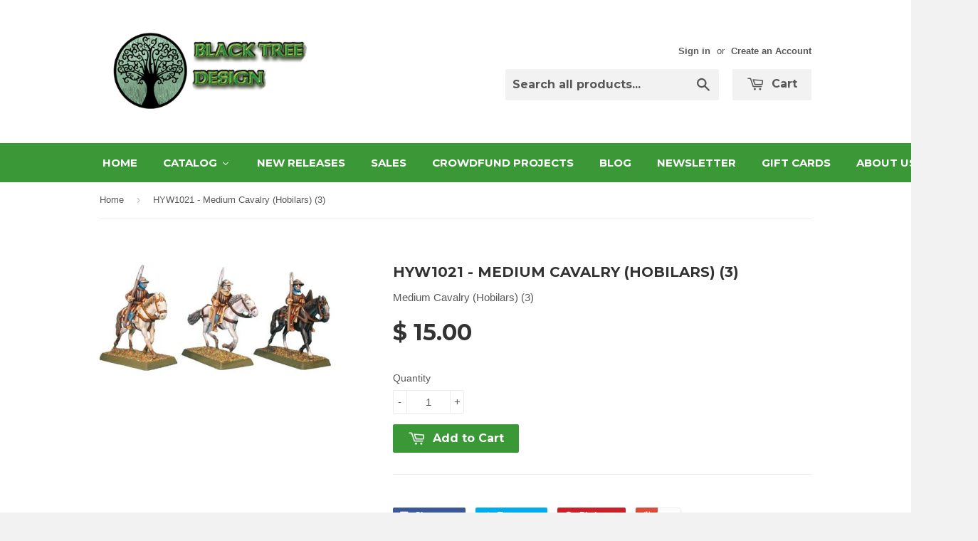

--- FILE ---
content_type: text/html; charset=utf-8
request_url: https://eoeorbis.com/products/hyw1021-medium-cavalry-hobilars-3
body_size: 23628
content:
<!doctype html>
<!--[if lt IE 7]><html class="no-js lt-ie9 lt-ie8 lt-ie7" lang="en"> <![endif]-->
<!--[if IE 7]><html class="no-js lt-ie9 lt-ie8" lang="en"> <![endif]-->
<!--[if IE 8]><html class="no-js lt-ie9" lang="en"> <![endif]-->
<!--[if IE 9 ]><html class="ie9 no-js"> <![endif]-->
<!--[if (gt IE 9)|!(IE)]><!--> <html class="no-touch no-js"> <!--<![endif]-->
<head>
  
  
  <!-- Basic page needs ================================================== -->
  <meta charset="utf-8">
  <meta http-equiv="X-UA-Compatible" content="IE=edge,chrome=1">

  
  <link rel="shortcut icon" href="//eoeorbis.com/cdn/shop/t/4/assets/favicon.png?v=160718188409756265201431445742" type="image/png" />
  

  <!-- Title and description ================================================== -->
  <title>
  HYW1021 - Medium Cavalry (Hobilars) (3) &ndash; EOE Orbis
  </title>

  
  <meta name="description" content="Medium Cavalry (Hobilars) (3)">
  

  <!-- Product meta ================================================== -->
  
  <meta property="og:type" content="product">
  <meta property="og:title" content="HYW1021 - Medium Cavalry (Hobilars) (3)">
  
  <meta property="og:image" content="http://eoeorbis.com/cdn/shop/products/hyw1021_grande.jpeg?v=1487972081">
  <meta property="og:image:secure_url" content="https://eoeorbis.com/cdn/shop/products/hyw1021_grande.jpeg?v=1487972081">
  
  <meta property="og:price:amount" content="15.00">
  <meta property="og:price:currency" content="USD">


  <meta property="og:description" content="Medium Cavalry (Hobilars) (3)">

  <meta property="og:url" content="https://eoeorbis.com/products/hyw1021-medium-cavalry-hobilars-3">
  <meta property="og:site_name" content="EOE Orbis">

  
  
  
  <meta name="twitter:site" content="@BTDMiniatures">


  <meta name="twitter:card" content="product">
  <meta name="twitter:title" content="HYW1021 - Medium Cavalry (Hobilars) (3)">
  <meta name="twitter:description" content="Medium Cavalry (Hobilars) (3)">
  <meta name="twitter:image" content="https://eoeorbis.com/cdn/shop/products/hyw1021_medium.jpeg?v=1487972081">
  <meta name="twitter:image:width" content="240">
  <meta name="twitter:image:height" content="240">
  <meta name="twitter:label1" content="Price">
  <meta name="twitter:data1" content="$ 15.00 USD">
  
  <meta name="twitter:label2" content="Brand">
  <meta name="twitter:data2" content="Black Tree Design">
  



  <!-- Helpers ================================================== -->
  <link rel="canonical" href="https://eoeorbis.com/products/hyw1021-medium-cavalry-hobilars-3">
  <meta name="viewport" content="width=device-width,initial-scale=1">

  
  <!-- Ajaxify Cart Plugin ================================================== -->
  <link href="//eoeorbis.com/cdn/shop/t/4/assets/ajaxify.scss.css?v=140649924464081616531431444689" rel="stylesheet" type="text/css" media="all" />
  

  <!-- CSS ================================================== -->
  <link href="//eoeorbis.com/cdn/shop/t/4/assets/timber.scss.css?v=22819208505194398661767675950" rel="stylesheet" type="text/css" media="all" />
  

  
    
    
    <link href="//fonts.googleapis.com/css?family=Montserrat:700" rel="stylesheet" type="text/css" media="all" />
  


  



  <!-- Header hook for plugins ================================================== -->
  
  
  <script>window.performance && window.performance.mark && window.performance.mark('shopify.content_for_header.start');</script><meta id="shopify-digital-wallet" name="shopify-digital-wallet" content="/7045667/digital_wallets/dialog">
<meta name="shopify-checkout-api-token" content="dc0f464131b9505c937c5dfe516b087d">
<meta id="in-context-paypal-metadata" data-shop-id="7045667" data-venmo-supported="true" data-environment="production" data-locale="en_US" data-paypal-v4="true" data-currency="USD">
<link rel="alternate" type="application/json+oembed" href="https://eoeorbis.com/products/hyw1021-medium-cavalry-hobilars-3.oembed">
<script async="async" src="/checkouts/internal/preloads.js?locale=en-US"></script>
<link rel="preconnect" href="https://shop.app" crossorigin="anonymous">
<script async="async" src="https://shop.app/checkouts/internal/preloads.js?locale=en-US&shop_id=7045667" crossorigin="anonymous"></script>
<script id="shopify-features" type="application/json">{"accessToken":"dc0f464131b9505c937c5dfe516b087d","betas":["rich-media-storefront-analytics"],"domain":"eoeorbis.com","predictiveSearch":true,"shopId":7045667,"locale":"en"}</script>
<script>var Shopify = Shopify || {};
Shopify.shop = "btdminiatures.myshopify.com";
Shopify.locale = "en";
Shopify.currency = {"active":"USD","rate":"1.0"};
Shopify.country = "US";
Shopify.theme = {"name":"Supply","id":11187076,"schema_name":null,"schema_version":null,"theme_store_id":679,"role":"main"};
Shopify.theme.handle = "null";
Shopify.theme.style = {"id":null,"handle":null};
Shopify.cdnHost = "eoeorbis.com/cdn";
Shopify.routes = Shopify.routes || {};
Shopify.routes.root = "/";</script>
<script type="module">!function(o){(o.Shopify=o.Shopify||{}).modules=!0}(window);</script>
<script>!function(o){function n(){var o=[];function n(){o.push(Array.prototype.slice.apply(arguments))}return n.q=o,n}var t=o.Shopify=o.Shopify||{};t.loadFeatures=n(),t.autoloadFeatures=n()}(window);</script>
<script>
  window.ShopifyPay = window.ShopifyPay || {};
  window.ShopifyPay.apiHost = "shop.app\/pay";
  window.ShopifyPay.redirectState = null;
</script>
<script id="shop-js-analytics" type="application/json">{"pageType":"product"}</script>
<script defer="defer" async type="module" src="//eoeorbis.com/cdn/shopifycloud/shop-js/modules/v2/client.init-shop-cart-sync_BT-GjEfc.en.esm.js"></script>
<script defer="defer" async type="module" src="//eoeorbis.com/cdn/shopifycloud/shop-js/modules/v2/chunk.common_D58fp_Oc.esm.js"></script>
<script defer="defer" async type="module" src="//eoeorbis.com/cdn/shopifycloud/shop-js/modules/v2/chunk.modal_xMitdFEc.esm.js"></script>
<script type="module">
  await import("//eoeorbis.com/cdn/shopifycloud/shop-js/modules/v2/client.init-shop-cart-sync_BT-GjEfc.en.esm.js");
await import("//eoeorbis.com/cdn/shopifycloud/shop-js/modules/v2/chunk.common_D58fp_Oc.esm.js");
await import("//eoeorbis.com/cdn/shopifycloud/shop-js/modules/v2/chunk.modal_xMitdFEc.esm.js");

  window.Shopify.SignInWithShop?.initShopCartSync?.({"fedCMEnabled":true,"windoidEnabled":true});

</script>
<script>
  window.Shopify = window.Shopify || {};
  if (!window.Shopify.featureAssets) window.Shopify.featureAssets = {};
  window.Shopify.featureAssets['shop-js'] = {"shop-cart-sync":["modules/v2/client.shop-cart-sync_DZOKe7Ll.en.esm.js","modules/v2/chunk.common_D58fp_Oc.esm.js","modules/v2/chunk.modal_xMitdFEc.esm.js"],"init-fed-cm":["modules/v2/client.init-fed-cm_B6oLuCjv.en.esm.js","modules/v2/chunk.common_D58fp_Oc.esm.js","modules/v2/chunk.modal_xMitdFEc.esm.js"],"shop-cash-offers":["modules/v2/client.shop-cash-offers_D2sdYoxE.en.esm.js","modules/v2/chunk.common_D58fp_Oc.esm.js","modules/v2/chunk.modal_xMitdFEc.esm.js"],"shop-login-button":["modules/v2/client.shop-login-button_QeVjl5Y3.en.esm.js","modules/v2/chunk.common_D58fp_Oc.esm.js","modules/v2/chunk.modal_xMitdFEc.esm.js"],"pay-button":["modules/v2/client.pay-button_DXTOsIq6.en.esm.js","modules/v2/chunk.common_D58fp_Oc.esm.js","modules/v2/chunk.modal_xMitdFEc.esm.js"],"shop-button":["modules/v2/client.shop-button_DQZHx9pm.en.esm.js","modules/v2/chunk.common_D58fp_Oc.esm.js","modules/v2/chunk.modal_xMitdFEc.esm.js"],"avatar":["modules/v2/client.avatar_BTnouDA3.en.esm.js"],"init-windoid":["modules/v2/client.init-windoid_CR1B-cfM.en.esm.js","modules/v2/chunk.common_D58fp_Oc.esm.js","modules/v2/chunk.modal_xMitdFEc.esm.js"],"init-shop-for-new-customer-accounts":["modules/v2/client.init-shop-for-new-customer-accounts_C_vY_xzh.en.esm.js","modules/v2/client.shop-login-button_QeVjl5Y3.en.esm.js","modules/v2/chunk.common_D58fp_Oc.esm.js","modules/v2/chunk.modal_xMitdFEc.esm.js"],"init-shop-email-lookup-coordinator":["modules/v2/client.init-shop-email-lookup-coordinator_BI7n9ZSv.en.esm.js","modules/v2/chunk.common_D58fp_Oc.esm.js","modules/v2/chunk.modal_xMitdFEc.esm.js"],"init-shop-cart-sync":["modules/v2/client.init-shop-cart-sync_BT-GjEfc.en.esm.js","modules/v2/chunk.common_D58fp_Oc.esm.js","modules/v2/chunk.modal_xMitdFEc.esm.js"],"shop-toast-manager":["modules/v2/client.shop-toast-manager_DiYdP3xc.en.esm.js","modules/v2/chunk.common_D58fp_Oc.esm.js","modules/v2/chunk.modal_xMitdFEc.esm.js"],"init-customer-accounts":["modules/v2/client.init-customer-accounts_D9ZNqS-Q.en.esm.js","modules/v2/client.shop-login-button_QeVjl5Y3.en.esm.js","modules/v2/chunk.common_D58fp_Oc.esm.js","modules/v2/chunk.modal_xMitdFEc.esm.js"],"init-customer-accounts-sign-up":["modules/v2/client.init-customer-accounts-sign-up_iGw4briv.en.esm.js","modules/v2/client.shop-login-button_QeVjl5Y3.en.esm.js","modules/v2/chunk.common_D58fp_Oc.esm.js","modules/v2/chunk.modal_xMitdFEc.esm.js"],"shop-follow-button":["modules/v2/client.shop-follow-button_CqMgW2wH.en.esm.js","modules/v2/chunk.common_D58fp_Oc.esm.js","modules/v2/chunk.modal_xMitdFEc.esm.js"],"checkout-modal":["modules/v2/client.checkout-modal_xHeaAweL.en.esm.js","modules/v2/chunk.common_D58fp_Oc.esm.js","modules/v2/chunk.modal_xMitdFEc.esm.js"],"shop-login":["modules/v2/client.shop-login_D91U-Q7h.en.esm.js","modules/v2/chunk.common_D58fp_Oc.esm.js","modules/v2/chunk.modal_xMitdFEc.esm.js"],"lead-capture":["modules/v2/client.lead-capture_BJmE1dJe.en.esm.js","modules/v2/chunk.common_D58fp_Oc.esm.js","modules/v2/chunk.modal_xMitdFEc.esm.js"],"payment-terms":["modules/v2/client.payment-terms_Ci9AEqFq.en.esm.js","modules/v2/chunk.common_D58fp_Oc.esm.js","modules/v2/chunk.modal_xMitdFEc.esm.js"]};
</script>
<script>(function() {
  var isLoaded = false;
  function asyncLoad() {
    if (isLoaded) return;
    isLoaded = true;
    var urls = ["\/\/secure.apps.shappify.com\/apps\/bundle\/generate_bundle.php?shop=btdminiatures.myshopify.com","https:\/\/motivate.shopapps.site\/motivator.php?shop=btdminiatures.myshopify.com","https:\/\/cdn.shopify.com\/s\/files\/1\/0704\/5667\/t\/4\/assets\/sca-qv-scripts-noconfig.js?951019579483879049\u0026shop=btdminiatures.myshopify.com","https:\/\/bundles.staging.boldapps.net\/bundles_install_check.js?shop=btdminiatures.myshopify.com","https:\/\/bundles.boldapps.net\/bundles_install_check.js?shop=btdminiatures.myshopify.com"];
    for (var i = 0; i < urls.length; i++) {
      var s = document.createElement('script');
      s.type = 'text/javascript';
      s.async = true;
      s.src = urls[i];
      var x = document.getElementsByTagName('script')[0];
      x.parentNode.insertBefore(s, x);
    }
  };
  if(window.attachEvent) {
    window.attachEvent('onload', asyncLoad);
  } else {
    window.addEventListener('load', asyncLoad, false);
  }
})();</script>
<script id="__st">var __st={"a":7045667,"offset":-21600,"reqid":"86cb3994-69be-4f68-8ba4-55915ffc4c65-1769199418","pageurl":"eoeorbis.com\/products\/hyw1021-medium-cavalry-hobilars-3","u":"263b23b7947b","p":"product","rtyp":"product","rid":459849276};</script>
<script>window.ShopifyPaypalV4VisibilityTracking = true;</script>
<script id="captcha-bootstrap">!function(){'use strict';const t='contact',e='account',n='new_comment',o=[[t,t],['blogs',n],['comments',n],[t,'customer']],c=[[e,'customer_login'],[e,'guest_login'],[e,'recover_customer_password'],[e,'create_customer']],r=t=>t.map((([t,e])=>`form[action*='/${t}']:not([data-nocaptcha='true']) input[name='form_type'][value='${e}']`)).join(','),a=t=>()=>t?[...document.querySelectorAll(t)].map((t=>t.form)):[];function s(){const t=[...o],e=r(t);return a(e)}const i='password',u='form_key',d=['recaptcha-v3-token','g-recaptcha-response','h-captcha-response',i],f=()=>{try{return window.sessionStorage}catch{return}},m='__shopify_v',_=t=>t.elements[u];function p(t,e,n=!1){try{const o=window.sessionStorage,c=JSON.parse(o.getItem(e)),{data:r}=function(t){const{data:e,action:n}=t;return t[m]||n?{data:e,action:n}:{data:t,action:n}}(c);for(const[e,n]of Object.entries(r))t.elements[e]&&(t.elements[e].value=n);n&&o.removeItem(e)}catch(o){console.error('form repopulation failed',{error:o})}}const l='form_type',E='cptcha';function T(t){t.dataset[E]=!0}const w=window,h=w.document,L='Shopify',v='ce_forms',y='captcha';let A=!1;((t,e)=>{const n=(g='f06e6c50-85a8-45c8-87d0-21a2b65856fe',I='https://cdn.shopify.com/shopifycloud/storefront-forms-hcaptcha/ce_storefront_forms_captcha_hcaptcha.v1.5.2.iife.js',D={infoText:'Protected by hCaptcha',privacyText:'Privacy',termsText:'Terms'},(t,e,n)=>{const o=w[L][v],c=o.bindForm;if(c)return c(t,g,e,D).then(n);var r;o.q.push([[t,g,e,D],n]),r=I,A||(h.body.append(Object.assign(h.createElement('script'),{id:'captcha-provider',async:!0,src:r})),A=!0)});var g,I,D;w[L]=w[L]||{},w[L][v]=w[L][v]||{},w[L][v].q=[],w[L][y]=w[L][y]||{},w[L][y].protect=function(t,e){n(t,void 0,e),T(t)},Object.freeze(w[L][y]),function(t,e,n,w,h,L){const[v,y,A,g]=function(t,e,n){const i=e?o:[],u=t?c:[],d=[...i,...u],f=r(d),m=r(i),_=r(d.filter((([t,e])=>n.includes(e))));return[a(f),a(m),a(_),s()]}(w,h,L),I=t=>{const e=t.target;return e instanceof HTMLFormElement?e:e&&e.form},D=t=>v().includes(t);t.addEventListener('submit',(t=>{const e=I(t);if(!e)return;const n=D(e)&&!e.dataset.hcaptchaBound&&!e.dataset.recaptchaBound,o=_(e),c=g().includes(e)&&(!o||!o.value);(n||c)&&t.preventDefault(),c&&!n&&(function(t){try{if(!f())return;!function(t){const e=f();if(!e)return;const n=_(t);if(!n)return;const o=n.value;o&&e.removeItem(o)}(t);const e=Array.from(Array(32),(()=>Math.random().toString(36)[2])).join('');!function(t,e){_(t)||t.append(Object.assign(document.createElement('input'),{type:'hidden',name:u})),t.elements[u].value=e}(t,e),function(t,e){const n=f();if(!n)return;const o=[...t.querySelectorAll(`input[type='${i}']`)].map((({name:t})=>t)),c=[...d,...o],r={};for(const[a,s]of new FormData(t).entries())c.includes(a)||(r[a]=s);n.setItem(e,JSON.stringify({[m]:1,action:t.action,data:r}))}(t,e)}catch(e){console.error('failed to persist form',e)}}(e),e.submit())}));const S=(t,e)=>{t&&!t.dataset[E]&&(n(t,e.some((e=>e===t))),T(t))};for(const o of['focusin','change'])t.addEventListener(o,(t=>{const e=I(t);D(e)&&S(e,y())}));const B=e.get('form_key'),M=e.get(l),P=B&&M;t.addEventListener('DOMContentLoaded',(()=>{const t=y();if(P)for(const e of t)e.elements[l].value===M&&p(e,B);[...new Set([...A(),...v().filter((t=>'true'===t.dataset.shopifyCaptcha))])].forEach((e=>S(e,t)))}))}(h,new URLSearchParams(w.location.search),n,t,e,['guest_login'])})(!0,!0)}();</script>
<script integrity="sha256-4kQ18oKyAcykRKYeNunJcIwy7WH5gtpwJnB7kiuLZ1E=" data-source-attribution="shopify.loadfeatures" defer="defer" src="//eoeorbis.com/cdn/shopifycloud/storefront/assets/storefront/load_feature-a0a9edcb.js" crossorigin="anonymous"></script>
<script crossorigin="anonymous" defer="defer" src="//eoeorbis.com/cdn/shopifycloud/storefront/assets/shopify_pay/storefront-65b4c6d7.js?v=20250812"></script>
<script data-source-attribution="shopify.dynamic_checkout.dynamic.init">var Shopify=Shopify||{};Shopify.PaymentButton=Shopify.PaymentButton||{isStorefrontPortableWallets:!0,init:function(){window.Shopify.PaymentButton.init=function(){};var t=document.createElement("script");t.src="https://eoeorbis.com/cdn/shopifycloud/portable-wallets/latest/portable-wallets.en.js",t.type="module",document.head.appendChild(t)}};
</script>
<script data-source-attribution="shopify.dynamic_checkout.buyer_consent">
  function portableWalletsHideBuyerConsent(e){var t=document.getElementById("shopify-buyer-consent"),n=document.getElementById("shopify-subscription-policy-button");t&&n&&(t.classList.add("hidden"),t.setAttribute("aria-hidden","true"),n.removeEventListener("click",e))}function portableWalletsShowBuyerConsent(e){var t=document.getElementById("shopify-buyer-consent"),n=document.getElementById("shopify-subscription-policy-button");t&&n&&(t.classList.remove("hidden"),t.removeAttribute("aria-hidden"),n.addEventListener("click",e))}window.Shopify?.PaymentButton&&(window.Shopify.PaymentButton.hideBuyerConsent=portableWalletsHideBuyerConsent,window.Shopify.PaymentButton.showBuyerConsent=portableWalletsShowBuyerConsent);
</script>
<script data-source-attribution="shopify.dynamic_checkout.cart.bootstrap">document.addEventListener("DOMContentLoaded",(function(){function t(){return document.querySelector("shopify-accelerated-checkout-cart, shopify-accelerated-checkout")}if(t())Shopify.PaymentButton.init();else{new MutationObserver((function(e,n){t()&&(Shopify.PaymentButton.init(),n.disconnect())})).observe(document.body,{childList:!0,subtree:!0})}}));
</script>
<link id="shopify-accelerated-checkout-styles" rel="stylesheet" media="screen" href="https://eoeorbis.com/cdn/shopifycloud/portable-wallets/latest/accelerated-checkout-backwards-compat.css" crossorigin="anonymous">
<style id="shopify-accelerated-checkout-cart">
        #shopify-buyer-consent {
  margin-top: 1em;
  display: inline-block;
  width: 100%;
}

#shopify-buyer-consent.hidden {
  display: none;
}

#shopify-subscription-policy-button {
  background: none;
  border: none;
  padding: 0;
  text-decoration: underline;
  font-size: inherit;
  cursor: pointer;
}

#shopify-subscription-policy-button::before {
  box-shadow: none;
}

      </style>

<script>window.performance && window.performance.mark && window.performance.mark('shopify.content_for_header.end');</script>

  <script>window.BOLD = window.BOLD || {};
    window.BOLD.common = window.BOLD.common || {};
    window.BOLD.common.Shopify = window.BOLD.common.Shopify || {};

    window.BOLD.common.Shopify.shop = {
        domain: 'eoeorbis.com',
        permanent_domain: 'btdminiatures.myshopify.com',
        url: 'https://eoeorbis.com',
        secure_url: 'https://eoeorbis.com',
        money_format: "$ {{amount}}",
        currency: "USD"
    };

    window.BOLD.common.Shopify.cart = {"note":null,"attributes":{},"original_total_price":0,"total_price":0,"total_discount":0,"total_weight":0.0,"item_count":0,"items":[],"requires_shipping":false,"currency":"USD","items_subtotal_price":0,"cart_level_discount_applications":[],"checkout_charge_amount":0};
    window.BOLD.common.template = 'product';window.BOLD.common.Shopify.formatMoney = function(money, format) {
        function n(t, e) {
            return "undefined" == typeof t ? e : t
        }
        function r(t, e, r, i) {
            if (e = n(e, 2),
            r = n(r, ","),
            i = n(i, "."),
            isNaN(t) || null == t)
                return 0;
            t = (t / 100).toFixed(e);
            var o = t.split(".")
              , a = o[0].replace(/(\d)(?=(\d\d\d)+(?!\d))/g, "$1" + r)
              , s = o[1] ? i + o[1] : "";
            return a + s
        }
        "string" == typeof money && (money = money.replace(".", ""));
        var i = ""
          , o = /\{\{\s*(\w+)\s*\}\}/
          , a = format || window.BOLD.common.Shopify.shop.money_format || window.Shopify.money_format || "$ {{ amount }}";
        switch (a.match(o)[1]) {
            case "amount":
                i = r(money, 2);
                break;
            case "amount_no_decimals":
                i = r(money, 0);
                break;
            case "amount_with_comma_separator":
                i = r(money, 2, ".", ",");
                break;
            case "amount_no_decimals_with_comma_separator":
                i = r(money, 0, ".", ",");
                break;
            case "amount_with_space_separator":
                i = r(money, 2, ".", " ");
                break;
            case "amount_no_decimals_with_space_separator":
                i = r(money, 0, ".", " ");
                break;
        }
        return a.replace(o, i);
    };

    window.BOLD.common.Shopify.saveProduct = function (handle, product) {
        if (typeof handle === 'string' && typeof window.BOLD.common.Shopify.products[handle] === 'undefined') {
            if (typeof product === 'number') {
                window.BOLD.common.Shopify.handles[product] = handle;
                product = { id: product };
            }
            window.BOLD.common.Shopify.products[handle] = product;
        }
    };

	window.BOLD.common.Shopify.saveVariant = function (variant_id, variant) {
		if (typeof variant_id === 'number' && typeof window.BOLD.common.Shopify.variants[variant_id] === 'undefined') {
			window.BOLD.common.Shopify.variants[variant_id] = variant;
		}
	};window.BOLD.common.Shopify.products = window.BOLD.common.Shopify.products || {};
    window.BOLD.common.Shopify.variants = window.BOLD.common.Shopify.variants || {};
    window.BOLD.common.Shopify.handles = window.BOLD.common.Shopify.handles || {};window.BOLD.common.Shopify.handle = "hyw1021-medium-cavalry-hobilars-3"
window.BOLD.common.Shopify.saveProduct("hyw1021-medium-cavalry-hobilars-3", 459849276);window.BOLD.common.Shopify.saveVariant(1314893268, {product_id: 459849276, price: 1500, group_id: 'null'});window.BOLD.common.Shopify.saveProduct("mow005-hitler", 459851872);window.BOLD.common.Shopify.saveVariant(1314900544, {product_id: 459851872, price: 400, group_id: 'null'});window.BOLD.common.Shopify.saveProduct("ww2031-wehrmacht-casualties-5-random", 459852212);window.BOLD.common.Shopify.saveVariant(1314901272, {product_id: 459852212, price: 950, group_id: 'null'});window.BOLD.common.Shopify.saveProduct("mow001-josef-stalin", 459851852);window.BOLD.common.Shopify.saveVariant(1314900480, {product_id: 459851852, price: 400, group_id: 'null'});window.BOLD.common.Shopify.saveProduct("miniature-sample", 4553982378080);window.BOLD.common.Shopify.saveVariant(31993553879136, {product_id: 4553982378080, price: 1995, group_id: 'null'});window.BOLD.common.Shopify.saveProduct("ww2020-wehrmacht-hmg-static-mg34-team", 459852152);window.BOLD.common.Shopify.saveVariant(1314901132, {product_id: 459852152, price: 950, group_id: 'null'});window.BOLD.common.Shopify.saveProduct("ww9033-u-s-para-flamethrower-team", 459853952);window.BOLD.common.Shopify.saveVariant(1314907844, {product_id: 459853952, price: 500, group_id: 'null'});window.BOLD.common.Shopify.saveProduct("ww2014-u-s-infantry-with-rifles-ii-4", 459852124);window.BOLD.common.Shopify.saveVariant(1314901072, {product_id: 459852124, price: 950, group_id: 'null'});window.BOLD.common.Shopify.saveProduct("mow010-sepp-detreich", 459851896);window.BOLD.common.Shopify.saveVariant(1314900600, {product_id: 459851896, price: 400, group_id: 'null'});window.BOLD.common.Shopify.saveProduct("mow011-field-marshell-von-runstead", 459851900);window.BOLD.common.Shopify.saveVariant(1314900608, {product_id: 459851900, price: 400, group_id: 'null'});window.BOLD.common.Shopify.saveProduct("ww2004-wehrmacht-lmg-mg34-teams-4", 459852072);window.BOLD.common.Shopify.saveVariant(1314900972, {product_id: 459852072, price: 950, group_id: 'null'});window.BOLD.common.Shopify.saveProduct("dw401-4th-doctor", 459843556);window.BOLD.common.Shopify.saveVariant(1314875220, {product_id: 459843556, price: 350, group_id: 'null'});window.BOLD.common.Shopify.saveProduct("ww2048-u-s-communications-infantry-3", 459852308);window.BOLD.common.Shopify.saveVariant(1314901536, {product_id: 459852308, price: 800, group_id: 'null'});window.BOLD.common.Shopify.saveProduct("mow006-general-old-blood-n-guts-patton", 459851876);window.BOLD.common.Shopify.saveVariant(1314900552, {product_id: 459851876, price: 400, group_id: 'null'});window.BOLD.common.Shopify.saveProduct("ww9034-wehrmacht-officers-2", 459853960);window.BOLD.common.Shopify.saveVariant(1314907856, {product_id: 459853960, price: 500, group_id: 'null'});window.BOLD.common.Shopify.saveProduct("ww2011-u-s-infantry-with-rifles-i-4", 459852112);window.BOLD.common.Shopify.saveVariant(1314901048, {product_id: 459852112, price: 950, group_id: 'null'});window.BOLD.common.Shopify.saveProduct("ww9028-u-s-para-snipers-2", 459853920);window.BOLD.common.Shopify.saveVariant(1314907744, {product_id: 459853920, price: 500, group_id: 'null'});window.BOLD.common.Shopify.saveProduct("ww2239-wehrmacht-mg34-light-support-team-4", 459853272);window.BOLD.common.Shopify.saveVariant(1314904896, {product_id: 459853272, price: 950, group_id: 'null'});window.BOLD.common.Shopify.saveProduct("ww2117-u-s-infantry-mortar-team", 459852672);window.BOLD.common.Shopify.saveVariant(1314902500, {product_id: 459852672, price: 950, group_id: 'null'});window.BOLD.common.Shopify.saveProduct("ww2267-soviet-maxim-team-ii", 459853416);window.BOLD.common.Shopify.saveVariant(1314905356, {product_id: 459853416, price: 950, group_id: 'null'});window.BOLD.common.Shopify.saveProduct("ww2019-wehrmacht-character-set-ii-4", 459852144);window.BOLD.common.Shopify.saveVariant(1314901108, {product_id: 459852144, price: 950, group_id: 'null'});window.BOLD.common.Shopify.saveProduct("mow004-generalfeldmarschall-von-paulus-6th-army", 459851868);window.BOLD.common.Shopify.saveVariant(1314900540, {product_id: 459851868, price: 400, group_id: 'null'});window.BOLD.common.Shopify.saveProduct("dw407-k-9", 459843596);window.BOLD.common.Shopify.saveVariant(1314875324, {product_id: 459843596, price: 350, group_id: 'null'});window.BOLD.common.Shopify.saveProduct("ww9030-soviet-flamethrowers-2", 459853932);window.BOLD.common.Shopify.saveVariant(1314907784, {product_id: 459853932, price: 500, group_id: 'null'});window.BOLD.common.Shopify.saveProduct("ww2079-u-s-infantry-casualties-5-random", 459852436);window.BOLD.common.Shopify.saveVariant(1314901844, {product_id: 459852436, price: 950, group_id: 'null'});window.BOLD.common.Shopify.saveProduct("dw303-dalek", 459843288);window.BOLD.common.Shopify.saveVariant(1314874552, {product_id: 459843288, price: 450, group_id: 'null'});window.BOLD.common.Shopify.saveProduct("ww9032-soviet-officers-2", 459853948);window.BOLD.common.Shopify.saveVariant(1314907832, {product_id: 459853948, price: 500, group_id: 'null'});window.BOLD.common.Shopify.saveProduct("ww2036-werhmacht-motorcycle-and-sidecar-1", 459852232);window.BOLD.common.Shopify.saveVariant(1314901316, {product_id: 459852232, price: 2054, group_id: 'null'});window.BOLD.common.Shopify.saveProduct("ww9029-wehrmacht-flamethrowers-2", 459853928);window.BOLD.common.Shopify.saveVariant(1314907760, {product_id: 459853928, price: 500, group_id: 'null'});window.BOLD.common.Shopify.saveProduct("ww2078-u-s-para-casualties-5-random", 459852432);window.BOLD.common.Shopify.saveVariant(1314901836, {product_id: 459852432, price: 950, group_id: 'null'});window.BOLD.common.Shopify.saveProduct("ww2009-soviet-lmg-dp-teams-4", 459852100);window.BOLD.common.Shopify.saveVariant(1314901032, {product_id: 459852100, price: 950, group_id: 'null'});window.BOLD.common.Shopify.saveProduct("miniature-sample-2", 4575819792480);window.BOLD.common.Shopify.saveVariant(32071597719648, {product_id: 4575819792480, price: 650, group_id: 'null'});window.BOLD.common.Shopify.saveProduct("ww2035-soviet-sailors-4", 459852228);window.BOLD.common.Shopify.saveVariant(1314901308, {product_id: 459852228, price: 950, group_id: 'null'});window.BOLD.common.Shopify.saveProduct("ww2261-russian-partizans-with-rifles-ii-4", 459853388);window.BOLD.common.Shopify.saveVariant(1314905292, {product_id: 459853388, price: 950, group_id: 'null'});window.BOLD.common.Shopify.saveProduct("ww2006-soviet-infantry-with-rifles-i-4", 459852084);window.BOLD.common.Shopify.saveVariant(1314900992, {product_id: 459852084, price: 950, group_id: 'null'});window.BOLD.common.Shopify.saveProduct("ww2001-wehrmacht-infantry-with-rifles-i-4", 459852056);window.BOLD.common.Shopify.saveVariant(1314900944, {product_id: 459852056, price: 950, group_id: 'null'});window.BOLD.common.Shopify.saveProduct("mow007-general-mark-clark-us-5th-army", 459851880);window.BOLD.common.Shopify.saveVariant(1314900564, {product_id: 459851880, price: 400, group_id: 'null'});window.BOLD.common.Shopify.saveProduct("ww2073-soviet-casualties-5-random", 459852408);window.BOLD.common.Shopify.saveVariant(1314901752, {product_id: 459852408, price: 950, group_id: 'null'});window.BOLD.common.Shopify.saveProduct("ww2049-wehrmacht-panzerschreck-teams-i-4", 459852316);window.BOLD.common.Shopify.saveVariant(1314901548, {product_id: 459852316, price: 950, group_id: 'null'});window.BOLD.common.Shopify.saveProduct("dw1001-dalek-patrol-6-1", 459842668);window.BOLD.common.Shopify.saveVariant(1314872932, {product_id: 459842668, price: 3500, group_id: 'null'});window.BOLD.common.Shopify.saveProduct("ww2107-russian-partisans-with-rifles-i-4", 459852624);window.BOLD.common.Shopify.saveVariant(1314902284, {product_id: 459852624, price: 950, group_id: 'null'});window.BOLD.common.Shopify.saveProduct("ww2028-u-s-bar-gunners-i-4", 459852192);window.BOLD.common.Shopify.saveVariant(1314901228, {product_id: 459852192, price: 950, group_id: 'null'});window.BOLD.common.Shopify.saveProduct("mow002-general-omar-bradley", 459851860);window.BOLD.common.Shopify.saveVariant(1314900512, {product_id: 459851860, price: 400, group_id: 'null'});window.BOLD.common.Shopify.saveProduct("ww2187-british-infantry-bren-gun-teams-4", 459853004);window.BOLD.common.Shopify.saveVariant(1314903568, {product_id: 459853004, price: 950, group_id: 'null'});window.BOLD.common.Shopify.saveProduct("mow012-colonel-general-katukov", 459851908);window.BOLD.common.Shopify.saveVariant(1314900640, {product_id: 459851908, price: 400, group_id: 'null'});window.BOLD.common.Shopify.saveProduct("mow008-general-chuikov-soviet-62nd-army", 459851884);window.BOLD.common.Shopify.saveVariant(1314900572, {product_id: 459851884, price: 400, group_id: 'null'});window.BOLD.common.Shopify.saveProduct("ww2265-soviet-sailors-with-smgs-4", 459853408);window.BOLD.common.Shopify.saveVariant(1314905340, {product_id: 459853408, price: 950, group_id: 'null'});window.BOLD.common.Shopify.saveProduct("ww2302-soviet-nkvd-riflemen-ii-4", 459853572);window.BOLD.common.Shopify.saveVariant(1314905868, {product_id: 459853572, price: 950, group_id: 'null'});window.BOLD.common.Shopify.saveProduct("ww2159-british-infantry-with-rifles-i-4", 459852892);window.BOLD.common.Shopify.saveVariant(1314903236, {product_id: 459852892, price: 950, group_id: 'null'});window.BOLD.common.Shopify.saveProduct("ww2121-u-s-dismounted-tank-crew-4", 459852692);window.BOLD.common.Shopify.saveVariant(1314902564, {product_id: 459852692, price: 950, group_id: 'null'});window.BOLD.common.Shopify.saveProduct("ww2066-u-s-para-hmg-team", 459852384);window.BOLD.common.Shopify.saveVariant(1314901700, {product_id: 459852384, price: 950, group_id: 'null'});window.BOLD.common.Shopify.metafields = window.BOLD.common.Shopify.metafields || {};window.BOLD.common.Shopify.metafields["bold_rp"] = {};</script>

<link href="//eoeorbis.com/cdn/shop/t/4/assets/bold-upsell.css?v=51915886505602322711542121578" rel="stylesheet" type="text/css" media="all" />
<link href="//eoeorbis.com/cdn/shop/t/4/assets/bold-upsell-custom.css?v=157476255988720460371502893597" rel="stylesheet" type="text/css" media="all" />


  

<!--[if lt IE 9]>
<script src="//cdnjs.cloudflare.com/ajax/libs/html5shiv/3.7.2/html5shiv.min.js" type="text/javascript"></script>
<script src="//eoeorbis.com/cdn/shop/t/4/assets/respond.min.js?v=52248677837542619231431444687" type="text/javascript"></script>
<link href="//eoeorbis.com/cdn/shop/t/4/assets/respond-proxy.html" id="respond-proxy" rel="respond-proxy" />
<link href="//eoeorbis.com/search?q=ef3cde742a5f8e1589820ea1fbfc68be" id="respond-redirect" rel="respond-redirect" />
<script src="//eoeorbis.com/search?q=ef3cde742a5f8e1589820ea1fbfc68be" type="text/javascript"></script>
<![endif]-->


  
  

  <script src="//ajax.googleapis.com/ajax/libs/jquery/1.11.0/jquery.min.js" type="text/javascript"></script>
  <script src="//eoeorbis.com/cdn/shop/t/4/assets/modernizr.min.js?v=26620055551102246001431444687" type="text/javascript"></script>

<link rel="stylesheet" href="//eoeorbis.com/cdn/shop/t/4/assets/sca-quick-view.css?v=83509316993964206611449600133">
<link rel="stylesheet" href="//eoeorbis.com/cdn/shop/t/4/assets/sca-jquery.fancybox.css?v=50433719388693846841449600133">

<script src="//eoeorbis.com/cdn/shopifycloud/storefront/assets/themes_support/option_selection-b017cd28.js" type="text/javascript"></script>
 <!-- BEGIN app block: shopify://apps/buddha-mega-menu-navigation/blocks/megamenu/dbb4ce56-bf86-4830-9b3d-16efbef51c6f -->
<script>
        var productImageAndPrice = [],
            collectionImages = [],
            articleImages = [],
            mmLivIcons = false,
            mmFlipClock = false,
            mmFixesUseJquery = false,
            mmNumMMI = 10,
            mmSchemaTranslation = {},
            mmMenuStrings =  {"menuStrings":{"default":{"HOME":"HOME","CATALOG":"CATALOG","The Adventurers":"The Adventurers","Pirates of Treasure Island":"Pirates of Treasure Island","Doctor Who":"Doctor Who","1st Doctor":"1st Doctor","2nd Doctor":"2nd Doctor","3rd Doctor":"3rd Doctor","4th Doctor":"4th Doctor","5th Doctor":"5th Doctor","6th Doctor":"6th Doctor","7th Doctor":"7th Doctor","8th Doctor":"8th Doctor","Movie Doctor":"Movie Doctor","DW Specials":"DW Specials","UNIT":"UNIT","World War 2":"World War 2","Men of War":"Men of War","American":"American","American Troops":"American Troops","Paratroops":"Paratroops","British":"British","British Troops":"British Troops","Airborne":"Airborne","Commandos":"Commandos","French":"French","German":"German","German Troops":"German Troops","Afrika Korps":"Afrika Korps","Fallschirmjager":"Fallschirmjager","Gebirgsjager":"Gebirgsjager","Waffen SS":"Waffen SS","Wehrmacht":"Wehrmacht","Italian":"Italian","Soviet":"Soviet","Soviet Troops":"Soviet Troops","NKVD":"NKVD","Sailors":"Sailors","Winter Troops":"Winter Troops","Partisans":"Partisans","Partisans and Resistance":"Partisans and Resistance","Romans":"Romans","Dark Ages":"Dark Ages","Normans":"Normans","Saxons":"Saxons","Vikings":"Vikings","Feudal":"Feudal","Hundred Years War":"Hundred Years War","Zulu Wars":"Zulu Wars","Fantasy":"Fantasy","New Releases":"New Releases","Sales":"Sales","Crowdfund Projects":"Crowdfund Projects","Blog":"Blog","Newsletter":"Newsletter","Gift Cards":"Gift Cards","About Us":"About Us","FAQ":"FAQ"}},"additional":{"default":{}}} ,
            mmShopLocale = "en",
            mmShopLocaleCollectionsRoute = "/collections",
            mmSchemaDesignJSON = [{"action":"menu-select","value":"main-menu"},{"action":"design","setting":"vertical_link_hover_color","value":"#0a5653"},{"action":"design","setting":"vertical_link_color","value":"#ffffff"},{"action":"design","setting":"vertical_text_color","value":"#ffffff"},{"action":"design","setting":"vertical_font_size","value":"13px"},{"action":"design","setting":"font_size","value":"13px"},{"action":"design","setting":"button_text_color","value":"#ffffff"},{"action":"design","setting":"button_text_hover_color","value":"#ffffff"},{"action":"design","setting":"background_color","value":"#ffffff"},{"action":"design","setting":"background_hover_color","value":"#f9f9f9"},{"action":"design","setting":"link_color","value":"#4e4e4e"},{"action":"design","setting":"button_background_color","value":"#0da19a"},{"action":"design","setting":"link_hover_color","value":"#0da19a"},{"action":"design","setting":"button_background_hover_color","value":"#0d8781"},{"action":"design","setting":"tree_sub_direction","value":"set_tree_auto"},{"action":"design","setting":"font_family","value":"Default"},{"action":"design","setting":"text_color","value":"#222222"}],
            mmDomChangeSkipUl = ",.flex-direction-nav",
            buddhaMegaMenuShop = "btdminiatures.myshopify.com",
            mmWireframeCompression = "0",
            mmExtensionAssetUrl = "https://cdn.shopify.com/extensions/019abe06-4a3f-7763-88da-170e1b54169b/mega-menu-151/assets/";var bestSellersHTML = '';var newestProductsHTML = '';/* get link lists api */
        var linkLists={"main-menu" : {"title":"Main Menu", "items":["/","/collections/all","/collections/new-releases","/pages/sales","/blogs/news","/pages/newsletter","/collections/gift-cards","/pages/about-us","/pages/faq",]},"footer" : {"title":"Footer", "items":["/search","/pages/about-us","/pages/contact-us","/pages/policies-terms-conditions-returns-privacy",]},"customer-account-main-menu" : {"title":"Customer account main menu", "items":["/","https://shopify.com/7045667/account/orders?locale=en&amp;region_country=US",]},};/*ENDPARSE*/

        

        /* set product prices *//* get the collection images *//* get the article images *//* customer fixes */
        var mmThemeFixesBeforeInit = function(){ mmHorizontalMenus = "#SiteNav"; mmVerticalMenus = "#MobileNav"; var timberInit = function(){ if(typeof timber != "undefined"){ timber.responsiveNav = function() {}; timber.alignMenu = function() {}; } }; var timberInit2 = function(){ setTimeout(timberInit, 400); }; window.addEventListener("resize", timberInit); document.addEventListener("DOMContentLoaded", timberInit); document.addEventListener("DOMContentLoaded", timberInit2); timberInit(); /** add to cart popup icon notify counter increase */ window.mmAddToCartPopupCallback = function(){ var cartIcon = document.querySelector(".cart-badge--desktop"); if (cartIcon) { cartIcon.innerHTML = parseInt(cartIcon.innerHTML) + 1; if (cartIcon.classList.contains("hidden-count")) { cartIcon.classList.remove("hidden-count"); } } cartIcon = document.querySelector("#mobileNavBar .cart-count"); if (cartIcon) { cartIcon.innerHTML = parseInt(cartIcon.innerHTML) + 1; if (cartIcon.classList.contains("hidden-count")) { cartIcon.classList.remove("hidden-count"); } } } }; var mmThemeFixesBefore = function(){ if(typeof timber != "undefined"){ timber.alignMenu = function () {}; } }; var mmThemeFixesAfter = function(){ verticalMenuMaxWidth = 768; /* user request 45984 */ mmAddStyle(" ul > li.buddha-menu-item { z-index: 10000 !important; } ul > li.buddha-menu-item:hover { z-index: 10001 !important; } ul > li.buddha-menu-item.mega-hover { z-index: 10001 !important; } #MobileNav .buddha-menu-item {display: block !important; } ", "themeScript"); }; 
        

        var mmWireframe = {"html" : "<li class=\"buddha-menu-item\" itemId=\"2Zq3W\"  ><a data-href=\"/\" href=\"/\" aria-label=\"HOME\" data-no-instant=\"\" onclick=\"mmGoToPage(this, event); return false;\"  ><span class=\"mm-title\">HOME</span></a></li><li class=\"buddha-menu-item\" itemId=\"NVRYq\"  ><a data-href=\"/\" href=\"/\" aria-label=\"CATALOG\" data-no-instant=\"\" onclick=\"mmGoToPage(this, event); return false;\"  ><span class=\"mm-title\">CATALOG</span><i class=\"mm-arrow mm-angle-down\" aria-hidden=\"true\"></i><span class=\"toggle-menu-btn\" style=\"display:none;\" title=\"Toggle menu\" onclick=\"return toggleSubmenu(this)\"><span class=\"mm-arrow-icon\"><span class=\"bar-one\"></span><span class=\"bar-two\"></span></span></span></a><ul class=\"mm-submenu tree  small \"><li data-href=\"/collections/the-adventurers\" href=\"/collections/the-adventurers\" aria-label=\"The Adventurers\" data-no-instant=\"\" onclick=\"mmGoToPage(this, event); return false;\"  ><a data-href=\"/collections/the-adventurers\" href=\"/collections/the-adventurers\" aria-label=\"The Adventurers\" data-no-instant=\"\" onclick=\"mmGoToPage(this, event); return false;\"  ><span class=\"mm-title\">The Adventurers</span></a></li><li data-href=\"/collections/treasure-island-pirates\" href=\"/collections/treasure-island-pirates\" aria-label=\"Pirates of Treasure Island\" data-no-instant=\"\" onclick=\"mmGoToPage(this, event); return false;\"  ><a data-href=\"/collections/treasure-island-pirates\" href=\"/collections/treasure-island-pirates\" aria-label=\"Pirates of Treasure Island\" data-no-instant=\"\" onclick=\"mmGoToPage(this, event); return false;\"  ><span class=\"mm-title\">Pirates of Treasure Island</span></a></li><li data-href=\"/collections/doctor-who\" href=\"/collections/doctor-who\" aria-label=\"Doctor Who\" data-no-instant=\"\" onclick=\"mmGoToPage(this, event); return false;\"  ><a data-href=\"/collections/doctor-who\" href=\"/collections/doctor-who\" aria-label=\"Doctor Who\" data-no-instant=\"\" onclick=\"mmGoToPage(this, event); return false;\"  ><span class=\"mm-title\">Doctor Who</span><i class=\"mm-arrow mm-angle-down\" aria-hidden=\"true\"></i><span class=\"toggle-menu-btn\" style=\"display:none;\" title=\"Toggle menu\" onclick=\"return toggleSubmenu(this)\"><span class=\"mm-arrow-icon\"><span class=\"bar-one\"></span><span class=\"bar-two\"></span></span></span></a><ul class=\"mm-submenu tree  small mm-last-level\"><li data-href=\"/collections/1st-doctor\" href=\"/collections/1st-doctor\" aria-label=\"1st Doctor\" data-no-instant=\"\" onclick=\"mmGoToPage(this, event); return false;\"  ><a data-href=\"/collections/1st-doctor\" href=\"/collections/1st-doctor\" aria-label=\"1st Doctor\" data-no-instant=\"\" onclick=\"mmGoToPage(this, event); return false;\"  ><span class=\"mm-title\">1st Doctor</span></a></li><li data-href=\"/collections/2nd-doctor-range\" href=\"/collections/2nd-doctor-range\" aria-label=\"2nd Doctor\" data-no-instant=\"\" onclick=\"mmGoToPage(this, event); return false;\"  ><a data-href=\"/collections/2nd-doctor-range\" href=\"/collections/2nd-doctor-range\" aria-label=\"2nd Doctor\" data-no-instant=\"\" onclick=\"mmGoToPage(this, event); return false;\"  ><span class=\"mm-title\">2nd Doctor</span></a></li><li data-href=\"/collections/3rd-doctor-range\" href=\"/collections/3rd-doctor-range\" aria-label=\"3rd Doctor\" data-no-instant=\"\" onclick=\"mmGoToPage(this, event); return false;\"  ><a data-href=\"/collections/3rd-doctor-range\" href=\"/collections/3rd-doctor-range\" aria-label=\"3rd Doctor\" data-no-instant=\"\" onclick=\"mmGoToPage(this, event); return false;\"  ><span class=\"mm-title\">3rd Doctor</span></a></li><li data-href=\"/collections/doctor-who-4th-gen-1974-1981\" href=\"/collections/doctor-who-4th-gen-1974-1981\" aria-label=\"4th Doctor\" data-no-instant=\"\" onclick=\"mmGoToPage(this, event); return false;\"  ><a data-href=\"/collections/doctor-who-4th-gen-1974-1981\" href=\"/collections/doctor-who-4th-gen-1974-1981\" aria-label=\"4th Doctor\" data-no-instant=\"\" onclick=\"mmGoToPage(this, event); return false;\"  ><span class=\"mm-title\">4th Doctor</span></a></li><li data-href=\"/collections/5th-doctor-range\" href=\"/collections/5th-doctor-range\" aria-label=\"5th Doctor\" data-no-instant=\"\" onclick=\"mmGoToPage(this, event); return false;\"  ><a data-href=\"/collections/5th-doctor-range\" href=\"/collections/5th-doctor-range\" aria-label=\"5th Doctor\" data-no-instant=\"\" onclick=\"mmGoToPage(this, event); return false;\"  ><span class=\"mm-title\">5th Doctor</span></a></li><li data-href=\"/collections/6th-doctor\" href=\"/collections/6th-doctor\" aria-label=\"6th Doctor\" data-no-instant=\"\" onclick=\"mmGoToPage(this, event); return false;\"  ><a data-href=\"/collections/6th-doctor\" href=\"/collections/6th-doctor\" aria-label=\"6th Doctor\" data-no-instant=\"\" onclick=\"mmGoToPage(this, event); return false;\"  ><span class=\"mm-title\">6th Doctor</span></a></li><li data-href=\"/collections/7th-doctor\" href=\"/collections/7th-doctor\" aria-label=\"7th Doctor\" data-no-instant=\"\" onclick=\"mmGoToPage(this, event); return false;\"  ><a data-href=\"/collections/7th-doctor\" href=\"/collections/7th-doctor\" aria-label=\"7th Doctor\" data-no-instant=\"\" onclick=\"mmGoToPage(this, event); return false;\"  ><span class=\"mm-title\">7th Doctor</span></a></li><li data-href=\"/collections/doctor-who-8th-gen-1996\" href=\"/collections/doctor-who-8th-gen-1996\" aria-label=\"8th Doctor\" data-no-instant=\"\" onclick=\"mmGoToPage(this, event); return false;\"  ><a data-href=\"/collections/doctor-who-8th-gen-1996\" href=\"/collections/doctor-who-8th-gen-1996\" aria-label=\"8th Doctor\" data-no-instant=\"\" onclick=\"mmGoToPage(this, event); return false;\"  ><span class=\"mm-title\">8th Doctor</span></a></li><li data-href=\"/collections/movie-doctor\" href=\"/collections/movie-doctor\" aria-label=\"Movie Doctor\" data-no-instant=\"\" onclick=\"mmGoToPage(this, event); return false;\"  ><a data-href=\"/collections/movie-doctor\" href=\"/collections/movie-doctor\" aria-label=\"Movie Doctor\" data-no-instant=\"\" onclick=\"mmGoToPage(this, event); return false;\"  ><span class=\"mm-title\">Movie Doctor</span></a></li><li data-href=\"/collections/dw-sets\" href=\"/collections/dw-sets\" aria-label=\"DW Specials\" data-no-instant=\"\" onclick=\"mmGoToPage(this, event); return false;\"  ><a data-href=\"/collections/dw-sets\" href=\"/collections/dw-sets\" aria-label=\"DW Specials\" data-no-instant=\"\" onclick=\"mmGoToPage(this, event); return false;\"  ><span class=\"mm-title\">DW Specials</span></a></li><li data-href=\"/collections/unit-starting-pre-unit-1968\" href=\"/collections/unit-starting-pre-unit-1968\" aria-label=\"UNIT\" data-no-instant=\"\" onclick=\"mmGoToPage(this, event); return false;\"  ><a data-href=\"/collections/unit-starting-pre-unit-1968\" href=\"/collections/unit-starting-pre-unit-1968\" aria-label=\"UNIT\" data-no-instant=\"\" onclick=\"mmGoToPage(this, event); return false;\"  ><span class=\"mm-title\">UNIT</span></a></li></ul></li><li data-href=\"/collections/world-war-2\" href=\"/collections/world-war-2\" aria-label=\"World War 2\" data-no-instant=\"\" onclick=\"mmGoToPage(this, event); return false;\"  ><a data-href=\"/collections/world-war-2\" href=\"/collections/world-war-2\" aria-label=\"World War 2\" data-no-instant=\"\" onclick=\"mmGoToPage(this, event); return false;\"  ><span class=\"mm-title\">World War 2</span><i class=\"mm-arrow mm-angle-down\" aria-hidden=\"true\"></i><span class=\"toggle-menu-btn\" style=\"display:none;\" title=\"Toggle menu\" onclick=\"return toggleSubmenu(this)\"><span class=\"mm-arrow-icon\"><span class=\"bar-one\"></span><span class=\"bar-two\"></span></span></span></a><ul class=\"mm-submenu tree  small \"><li data-href=\"/collections/men-of-war\" href=\"/collections/men-of-war\" aria-label=\"Men of War\" data-no-instant=\"\" onclick=\"mmGoToPage(this, event); return false;\"  ><a data-href=\"/collections/men-of-war\" href=\"/collections/men-of-war\" aria-label=\"Men of War\" data-no-instant=\"\" onclick=\"mmGoToPage(this, event); return false;\"  ><span class=\"mm-title\">Men of War</span></a></li><li data-href=\"/collections/ww2-american\" href=\"/collections/ww2-american\" aria-label=\"American\" data-no-instant=\"\" onclick=\"mmGoToPage(this, event); return false;\"  ><a data-href=\"/collections/ww2-american\" href=\"/collections/ww2-american\" aria-label=\"American\" data-no-instant=\"\" onclick=\"mmGoToPage(this, event); return false;\"  ><span class=\"mm-title\">American</span><i class=\"mm-arrow mm-angle-down\" aria-hidden=\"true\"></i><span class=\"toggle-menu-btn\" style=\"display:none;\" title=\"Toggle menu\" onclick=\"return toggleSubmenu(this)\"><span class=\"mm-arrow-icon\"><span class=\"bar-one\"></span><span class=\"bar-two\"></span></span></span></a><ul class=\"mm-submenu tree  small mm-last-level\"><li data-href=\"/collections/ww2-american\" href=\"/collections/ww2-american\" aria-label=\"American Troops\" data-no-instant=\"\" onclick=\"mmGoToPage(this, event); return false;\"  ><a data-href=\"/collections/ww2-american\" href=\"/collections/ww2-american\" aria-label=\"American Troops\" data-no-instant=\"\" onclick=\"mmGoToPage(this, event); return false;\"  ><span class=\"mm-title\">American Troops</span></a></li><li data-href=\"/collections/us-airborne\" href=\"/collections/us-airborne\" aria-label=\"Paratroops\" data-no-instant=\"\" onclick=\"mmGoToPage(this, event); return false;\"  ><a data-href=\"/collections/us-airborne\" href=\"/collections/us-airborne\" aria-label=\"Paratroops\" data-no-instant=\"\" onclick=\"mmGoToPage(this, event); return false;\"  ><span class=\"mm-title\">Paratroops</span></a></li></ul></li><li data-href=\"/collections/ww2-british\" href=\"/collections/ww2-british\" aria-label=\"British\" data-no-instant=\"\" onclick=\"mmGoToPage(this, event); return false;\"  ><a data-href=\"/collections/ww2-british\" href=\"/collections/ww2-british\" aria-label=\"British\" data-no-instant=\"\" onclick=\"mmGoToPage(this, event); return false;\"  ><span class=\"mm-title\">British</span><i class=\"mm-arrow mm-angle-down\" aria-hidden=\"true\"></i><span class=\"toggle-menu-btn\" style=\"display:none;\" title=\"Toggle menu\" onclick=\"return toggleSubmenu(this)\"><span class=\"mm-arrow-icon\"><span class=\"bar-one\"></span><span class=\"bar-two\"></span></span></span></a><ul class=\"mm-submenu tree  small mm-last-level\"><li data-href=\"/collections/ww2-british\" href=\"/collections/ww2-british\" aria-label=\"British Troops\" data-no-instant=\"\" onclick=\"mmGoToPage(this, event); return false;\"  ><a data-href=\"/collections/ww2-british\" href=\"/collections/ww2-british\" aria-label=\"British Troops\" data-no-instant=\"\" onclick=\"mmGoToPage(this, event); return false;\"  ><span class=\"mm-title\">British Troops</span></a></li><li data-href=\"/collections/ww2-british-airborne\" href=\"/collections/ww2-british-airborne\" aria-label=\"Airborne\" data-no-instant=\"\" onclick=\"mmGoToPage(this, event); return false;\"  ><a data-href=\"/collections/ww2-british-airborne\" href=\"/collections/ww2-british-airborne\" aria-label=\"Airborne\" data-no-instant=\"\" onclick=\"mmGoToPage(this, event); return false;\"  ><span class=\"mm-title\">Airborne</span></a></li><li data-href=\"/collections/ww2-british-para\" href=\"/collections/ww2-british-para\" aria-label=\"Paratroops\" data-no-instant=\"\" onclick=\"mmGoToPage(this, event); return false;\"  ><a data-href=\"/collections/ww2-british-para\" href=\"/collections/ww2-british-para\" aria-label=\"Paratroops\" data-no-instant=\"\" onclick=\"mmGoToPage(this, event); return false;\"  ><span class=\"mm-title\">Paratroops</span></a></li><li data-href=\"/collections/ww2-british-commandos\" href=\"/collections/ww2-british-commandos\" aria-label=\"Commandos\" data-no-instant=\"\" onclick=\"mmGoToPage(this, event); return false;\"  ><a data-href=\"/collections/ww2-british-commandos\" href=\"/collections/ww2-british-commandos\" aria-label=\"Commandos\" data-no-instant=\"\" onclick=\"mmGoToPage(this, event); return false;\"  ><span class=\"mm-title\">Commandos</span></a></li></ul></li><li data-href=\"/collections/ww2-french\" href=\"/collections/ww2-french\" aria-label=\"French\" data-no-instant=\"\" onclick=\"mmGoToPage(this, event); return false;\"  ><a data-href=\"/collections/ww2-french\" href=\"/collections/ww2-french\" aria-label=\"French\" data-no-instant=\"\" onclick=\"mmGoToPage(this, event); return false;\"  ><span class=\"mm-title\">French</span></a></li><li data-href=\"/collections/ww2-germans\" href=\"/collections/ww2-germans\" aria-label=\"German\" data-no-instant=\"\" onclick=\"mmGoToPage(this, event); return false;\"  ><a data-href=\"/collections/ww2-germans\" href=\"/collections/ww2-germans\" aria-label=\"German\" data-no-instant=\"\" onclick=\"mmGoToPage(this, event); return false;\"  ><span class=\"mm-title\">German</span><i class=\"mm-arrow mm-angle-down\" aria-hidden=\"true\"></i><span class=\"toggle-menu-btn\" style=\"display:none;\" title=\"Toggle menu\" onclick=\"return toggleSubmenu(this)\"><span class=\"mm-arrow-icon\"><span class=\"bar-one\"></span><span class=\"bar-two\"></span></span></span></a><ul class=\"mm-submenu tree  small mm-last-level\"><li data-href=\"/collections/ww2-germans\" href=\"/collections/ww2-germans\" aria-label=\"German Troops\" data-no-instant=\"\" onclick=\"mmGoToPage(this, event); return false;\"  ><a data-href=\"/collections/ww2-germans\" href=\"/collections/ww2-germans\" aria-label=\"German Troops\" data-no-instant=\"\" onclick=\"mmGoToPage(this, event); return false;\"  ><span class=\"mm-title\">German Troops</span></a></li><li data-href=\"/collections/ww2-german-afrika-korps\" href=\"/collections/ww2-german-afrika-korps\" aria-label=\"Afrika Korps\" data-no-instant=\"\" onclick=\"mmGoToPage(this, event); return false;\"  ><a data-href=\"/collections/ww2-german-afrika-korps\" href=\"/collections/ww2-german-afrika-korps\" aria-label=\"Afrika Korps\" data-no-instant=\"\" onclick=\"mmGoToPage(this, event); return false;\"  ><span class=\"mm-title\">Afrika Korps</span></a></li><li data-href=\"/collections/ww2-german-fallschirmjager\" href=\"/collections/ww2-german-fallschirmjager\" aria-label=\"Fallschirmjager\" data-no-instant=\"\" onclick=\"mmGoToPage(this, event); return false;\"  ><a data-href=\"/collections/ww2-german-fallschirmjager\" href=\"/collections/ww2-german-fallschirmjager\" aria-label=\"Fallschirmjager\" data-no-instant=\"\" onclick=\"mmGoToPage(this, event); return false;\"  ><span class=\"mm-title\">Fallschirmjager</span></a></li><li data-href=\"/collections/ww2-german-gebirgsjager\" href=\"/collections/ww2-german-gebirgsjager\" aria-label=\"Gebirgsjager\" data-no-instant=\"\" onclick=\"mmGoToPage(this, event); return false;\"  ><a data-href=\"/collections/ww2-german-gebirgsjager\" href=\"/collections/ww2-german-gebirgsjager\" aria-label=\"Gebirgsjager\" data-no-instant=\"\" onclick=\"mmGoToPage(this, event); return false;\"  ><span class=\"mm-title\">Gebirgsjager</span></a></li><li data-href=\"/collections/ww2-german-ss\" href=\"/collections/ww2-german-ss\" aria-label=\"Waffen SS\" data-no-instant=\"\" onclick=\"mmGoToPage(this, event); return false;\"  ><a data-href=\"/collections/ww2-german-ss\" href=\"/collections/ww2-german-ss\" aria-label=\"Waffen SS\" data-no-instant=\"\" onclick=\"mmGoToPage(this, event); return false;\"  ><span class=\"mm-title\">Waffen SS</span></a></li><li data-href=\"/collections/ww2-german-wehrmacht\" href=\"/collections/ww2-german-wehrmacht\" aria-label=\"Wehrmacht\" data-no-instant=\"\" onclick=\"mmGoToPage(this, event); return false;\"  ><a data-href=\"/collections/ww2-german-wehrmacht\" href=\"/collections/ww2-german-wehrmacht\" aria-label=\"Wehrmacht\" data-no-instant=\"\" onclick=\"mmGoToPage(this, event); return false;\"  ><span class=\"mm-title\">Wehrmacht</span></a></li></ul></li><li data-href=\"/collections/italians\" href=\"/collections/italians\" aria-label=\"Italian\" data-no-instant=\"\" onclick=\"mmGoToPage(this, event); return false;\"  ><a data-href=\"/collections/italians\" href=\"/collections/italians\" aria-label=\"Italian\" data-no-instant=\"\" onclick=\"mmGoToPage(this, event); return false;\"  ><span class=\"mm-title\">Italian</span></a></li><li data-href=\"/collections/soviets\" href=\"/collections/soviets\" aria-label=\"Soviet\" data-no-instant=\"\" onclick=\"mmGoToPage(this, event); return false;\"  ><a data-href=\"/collections/soviets\" href=\"/collections/soviets\" aria-label=\"Soviet\" data-no-instant=\"\" onclick=\"mmGoToPage(this, event); return false;\"  ><span class=\"mm-title\">Soviet</span><i class=\"mm-arrow mm-angle-down\" aria-hidden=\"true\"></i><span class=\"toggle-menu-btn\" style=\"display:none;\" title=\"Toggle menu\" onclick=\"return toggleSubmenu(this)\"><span class=\"mm-arrow-icon\"><span class=\"bar-one\"></span><span class=\"bar-two\"></span></span></span></a><ul class=\"mm-submenu tree  small mm-last-level\"><li data-href=\"/collections/soviets\" href=\"/collections/soviets\" aria-label=\"Soviet Troops\" data-no-instant=\"\" onclick=\"mmGoToPage(this, event); return false;\"  ><a data-href=\"/collections/soviets\" href=\"/collections/soviets\" aria-label=\"Soviet Troops\" data-no-instant=\"\" onclick=\"mmGoToPage(this, event); return false;\"  ><span class=\"mm-title\">Soviet Troops</span></a></li><li data-href=\"/collections/nkvd\" href=\"/collections/nkvd\" aria-label=\"NKVD\" data-no-instant=\"\" onclick=\"mmGoToPage(this, event); return false;\"  ><a data-href=\"/collections/nkvd\" href=\"/collections/nkvd\" aria-label=\"NKVD\" data-no-instant=\"\" onclick=\"mmGoToPage(this, event); return false;\"  ><span class=\"mm-title\">NKVD</span></a></li><li data-href=\"/collections/soviet-sailors\" href=\"/collections/soviet-sailors\" aria-label=\"Sailors\" data-no-instant=\"\" onclick=\"mmGoToPage(this, event); return false;\"  ><a data-href=\"/collections/soviet-sailors\" href=\"/collections/soviet-sailors\" aria-label=\"Sailors\" data-no-instant=\"\" onclick=\"mmGoToPage(this, event); return false;\"  ><span class=\"mm-title\">Sailors</span></a></li><li data-href=\"/collections/ww2-soviet-winter-troops\" href=\"/collections/ww2-soviet-winter-troops\" aria-label=\"Winter Troops\" data-no-instant=\"\" onclick=\"mmGoToPage(this, event); return false;\"  ><a data-href=\"/collections/ww2-soviet-winter-troops\" href=\"/collections/ww2-soviet-winter-troops\" aria-label=\"Winter Troops\" data-no-instant=\"\" onclick=\"mmGoToPage(this, event); return false;\"  ><span class=\"mm-title\">Winter Troops</span></a></li><li data-href=\"/collections/partisans\" href=\"/collections/partisans\" aria-label=\"Partisans\" data-no-instant=\"\" onclick=\"mmGoToPage(this, event); return false;\"  ><a data-href=\"/collections/partisans\" href=\"/collections/partisans\" aria-label=\"Partisans\" data-no-instant=\"\" onclick=\"mmGoToPage(this, event); return false;\"  ><span class=\"mm-title\">Partisans</span></a></li></ul></li><li data-href=\"/collections/partisans\" href=\"/collections/partisans\" aria-label=\"Partisans and Resistance\" data-no-instant=\"\" onclick=\"mmGoToPage(this, event); return false;\"  ><a data-href=\"/collections/partisans\" href=\"/collections/partisans\" aria-label=\"Partisans and Resistance\" data-no-instant=\"\" onclick=\"mmGoToPage(this, event); return false;\"  ><span class=\"mm-title\">Partisans and Resistance</span></a></li></ul></li><li data-href=\"/collections/roman\" href=\"/collections/roman\" aria-label=\"Romans\" data-no-instant=\"\" onclick=\"mmGoToPage(this, event); return false;\"  ><a data-href=\"/collections/roman\" href=\"/collections/roman\" aria-label=\"Romans\" data-no-instant=\"\" onclick=\"mmGoToPage(this, event); return false;\"  ><span class=\"mm-title\">Romans</span></a></li><li data-href=\"/collections/dark-ages\" href=\"/collections/dark-ages\" aria-label=\"Dark Ages\" data-no-instant=\"\" onclick=\"mmGoToPage(this, event); return false;\"  ><a data-href=\"/collections/dark-ages\" href=\"/collections/dark-ages\" aria-label=\"Dark Ages\" data-no-instant=\"\" onclick=\"mmGoToPage(this, event); return false;\"  ><span class=\"mm-title\">Dark Ages</span><i class=\"mm-arrow mm-angle-down\" aria-hidden=\"true\"></i><span class=\"toggle-menu-btn\" style=\"display:none;\" title=\"Toggle menu\" onclick=\"return toggleSubmenu(this)\"><span class=\"mm-arrow-icon\"><span class=\"bar-one\"></span><span class=\"bar-two\"></span></span></span></a><ul class=\"mm-submenu tree  small mm-last-level\"><li data-href=\"/collections/normans\" href=\"/collections/normans\" aria-label=\"Normans\" data-no-instant=\"\" onclick=\"mmGoToPage(this, event); return false;\"  ><a data-href=\"/collections/normans\" href=\"/collections/normans\" aria-label=\"Normans\" data-no-instant=\"\" onclick=\"mmGoToPage(this, event); return false;\"  ><span class=\"mm-title\">Normans</span></a></li><li data-href=\"/collections/saxons-1\" href=\"/collections/saxons-1\" aria-label=\"Saxons\" data-no-instant=\"\" onclick=\"mmGoToPage(this, event); return false;\"  ><a data-href=\"/collections/saxons-1\" href=\"/collections/saxons-1\" aria-label=\"Saxons\" data-no-instant=\"\" onclick=\"mmGoToPage(this, event); return false;\"  ><span class=\"mm-title\">Saxons</span></a></li><li data-href=\"/collections/vikings\" href=\"/collections/vikings\" aria-label=\"Vikings\" data-no-instant=\"\" onclick=\"mmGoToPage(this, event); return false;\"  ><a data-href=\"/collections/vikings\" href=\"/collections/vikings\" aria-label=\"Vikings\" data-no-instant=\"\" onclick=\"mmGoToPage(this, event); return false;\"  ><span class=\"mm-title\">Vikings</span></a></li></ul></li><li data-href=\"/collections/feudal\" href=\"/collections/feudal\" aria-label=\"Feudal\" data-no-instant=\"\" onclick=\"mmGoToPage(this, event); return false;\"  ><a data-href=\"/collections/feudal\" href=\"/collections/feudal\" aria-label=\"Feudal\" data-no-instant=\"\" onclick=\"mmGoToPage(this, event); return false;\"  ><span class=\"mm-title\">Feudal</span></a></li><li data-href=\"/collections/hundred-years-war\" href=\"/collections/hundred-years-war\" aria-label=\"Hundred Years War\" data-no-instant=\"\" onclick=\"mmGoToPage(this, event); return false;\"  ><a data-href=\"/collections/hundred-years-war\" href=\"/collections/hundred-years-war\" aria-label=\"Hundred Years War\" data-no-instant=\"\" onclick=\"mmGoToPage(this, event); return false;\"  ><span class=\"mm-title\">Hundred Years War</span></a></li><li data-href=\"/collections/zulu-war\" href=\"/collections/zulu-war\" aria-label=\"Zulu Wars\" data-no-instant=\"\" onclick=\"mmGoToPage(this, event); return false;\"  ><a data-href=\"/collections/zulu-war\" href=\"/collections/zulu-war\" aria-label=\"Zulu Wars\" data-no-instant=\"\" onclick=\"mmGoToPage(this, event); return false;\"  ><span class=\"mm-title\">Zulu Wars</span></a></li><li data-href=\"/collections/fantasy\" href=\"/collections/fantasy\" aria-label=\"Fantasy\" data-no-instant=\"\" onclick=\"mmGoToPage(this, event); return false;\"  ><a data-href=\"/collections/fantasy\" href=\"/collections/fantasy\" aria-label=\"Fantasy\" data-no-instant=\"\" onclick=\"mmGoToPage(this, event); return false;\"  ><span class=\"mm-title\">Fantasy</span></a></li></ul></li><li class=\"buddha-menu-item\" itemId=\"l6XN1\"  ><a data-href=\"/collections/new-releases\" href=\"/collections/new-releases\" aria-label=\"New Releases\" data-no-instant=\"\" onclick=\"mmGoToPage(this, event); return false;\"  ><span class=\"mm-title\">New Releases</span></a></li><li class=\"buddha-menu-item\" itemId=\"vGNUK\"  ><a data-href=\"/pages/sales\" href=\"/pages/sales\" aria-label=\"Sales\" data-no-instant=\"\" onclick=\"mmGoToPage(this, event); return false;\"  ><span class=\"mm-title\">Sales</span></a></li><li class=\"buddha-menu-item\" itemId=\"je5w3\"  ><a data-href=\"/pages/crowdfunding-projects\" href=\"/pages/crowdfunding-projects\" aria-label=\"Crowdfund Projects\" data-no-instant=\"\" onclick=\"mmGoToPage(this, event); return false;\"  ><span class=\"mm-title\">Crowdfund Projects</span></a></li><li class=\"buddha-menu-item\" itemId=\"7geXk\"  ><a data-href=\"/blogs/news\" href=\"/blogs/news\" aria-label=\"Blog\" data-no-instant=\"\" onclick=\"mmGoToPage(this, event); return false;\"  ><span class=\"mm-title\">Blog</span></a></li><li class=\"buddha-menu-item\" itemId=\"NykAo\"  ><a data-href=\"/pages/newsletter\" href=\"/pages/newsletter\" aria-label=\"Newsletter\" data-no-instant=\"\" onclick=\"mmGoToPage(this, event); return false;\"  ><span class=\"mm-title\">Newsletter</span></a></li><li class=\"buddha-menu-item\" itemId=\"IUTfJ\"  ><a data-href=\"/collections/gift-cards\" href=\"/collections/gift-cards\" aria-label=\"Gift Cards\" data-no-instant=\"\" onclick=\"mmGoToPage(this, event); return false;\"  ><span class=\"mm-title\">Gift Cards</span></a></li><li class=\"buddha-menu-item\" itemId=\"AhA34\"  ><a data-href=\"/pages/about-us\" href=\"/pages/about-us\" aria-label=\"About Us\" data-no-instant=\"\" onclick=\"mmGoToPage(this, event); return false;\"  ><span class=\"mm-title\">About Us</span></a></li><li class=\"buddha-menu-item\" itemId=\"mNLe9\"  ><a data-href=\"/pages/faq\" href=\"/pages/faq\" aria-label=\"FAQ\" data-no-instant=\"\" onclick=\"mmGoToPage(this, event); return false;\"  ><span class=\"mm-title\">FAQ</span></a></li>" };

        function mmLoadJS(file, async = true) {
            let script = document.createElement("script");
            script.setAttribute("src", file);
            script.setAttribute("data-no-instant", "");
            script.setAttribute("type", "text/javascript");
            script.setAttribute("async", async);
            document.head.appendChild(script);
        }
        function mmLoadCSS(file) {  
            var style = document.createElement('link');
            style.href = file;
            style.type = 'text/css';
            style.rel = 'stylesheet';
            document.head.append(style); 
        }
              
        var mmDisableWhenResIsLowerThan = '';
        var mmLoadResources = (mmDisableWhenResIsLowerThan == '' || mmDisableWhenResIsLowerThan == 0 || (mmDisableWhenResIsLowerThan > 0 && window.innerWidth>=mmDisableWhenResIsLowerThan));
        if (mmLoadResources) {
            /* load resources via js injection */
            mmLoadJS("https://cdn.shopify.com/extensions/019abe06-4a3f-7763-88da-170e1b54169b/mega-menu-151/assets/buddha-megamenu.js");
            
            mmLoadCSS("https://cdn.shopify.com/extensions/019abe06-4a3f-7763-88da-170e1b54169b/mega-menu-151/assets/buddha-megamenu2.css");mmLoadCSS("https://cdn.shopify.com/extensions/019abe06-4a3f-7763-88da-170e1b54169b/mega-menu-151/assets/fontawesome.css");}
    </script><!-- HIDE ORIGINAL MENU --><style id="mmHideOriginalMenuStyle"> #AccessibleNav{visibility: hidden !important;} </style>
        <script>
            setTimeout(function(){
                var mmHideStyle  = document.querySelector("#mmHideOriginalMenuStyle");
                if (mmHideStyle) mmHideStyle.parentNode.removeChild(mmHideStyle);
            },10000);
        </script>
<!-- END app block --><link href="https://monorail-edge.shopifysvc.com" rel="dns-prefetch">
<script>(function(){if ("sendBeacon" in navigator && "performance" in window) {try {var session_token_from_headers = performance.getEntriesByType('navigation')[0].serverTiming.find(x => x.name == '_s').description;} catch {var session_token_from_headers = undefined;}var session_cookie_matches = document.cookie.match(/_shopify_s=([^;]*)/);var session_token_from_cookie = session_cookie_matches && session_cookie_matches.length === 2 ? session_cookie_matches[1] : "";var session_token = session_token_from_headers || session_token_from_cookie || "";function handle_abandonment_event(e) {var entries = performance.getEntries().filter(function(entry) {return /monorail-edge.shopifysvc.com/.test(entry.name);});if (!window.abandonment_tracked && entries.length === 0) {window.abandonment_tracked = true;var currentMs = Date.now();var navigation_start = performance.timing.navigationStart;var payload = {shop_id: 7045667,url: window.location.href,navigation_start,duration: currentMs - navigation_start,session_token,page_type: "product"};window.navigator.sendBeacon("https://monorail-edge.shopifysvc.com/v1/produce", JSON.stringify({schema_id: "online_store_buyer_site_abandonment/1.1",payload: payload,metadata: {event_created_at_ms: currentMs,event_sent_at_ms: currentMs}}));}}window.addEventListener('pagehide', handle_abandonment_event);}}());</script>
<script id="web-pixels-manager-setup">(function e(e,d,r,n,o){if(void 0===o&&(o={}),!Boolean(null===(a=null===(i=window.Shopify)||void 0===i?void 0:i.analytics)||void 0===a?void 0:a.replayQueue)){var i,a;window.Shopify=window.Shopify||{};var t=window.Shopify;t.analytics=t.analytics||{};var s=t.analytics;s.replayQueue=[],s.publish=function(e,d,r){return s.replayQueue.push([e,d,r]),!0};try{self.performance.mark("wpm:start")}catch(e){}var l=function(){var e={modern:/Edge?\/(1{2}[4-9]|1[2-9]\d|[2-9]\d{2}|\d{4,})\.\d+(\.\d+|)|Firefox\/(1{2}[4-9]|1[2-9]\d|[2-9]\d{2}|\d{4,})\.\d+(\.\d+|)|Chrom(ium|e)\/(9{2}|\d{3,})\.\d+(\.\d+|)|(Maci|X1{2}).+ Version\/(15\.\d+|(1[6-9]|[2-9]\d|\d{3,})\.\d+)([,.]\d+|)( \(\w+\)|)( Mobile\/\w+|) Safari\/|Chrome.+OPR\/(9{2}|\d{3,})\.\d+\.\d+|(CPU[ +]OS|iPhone[ +]OS|CPU[ +]iPhone|CPU IPhone OS|CPU iPad OS)[ +]+(15[._]\d+|(1[6-9]|[2-9]\d|\d{3,})[._]\d+)([._]\d+|)|Android:?[ /-](13[3-9]|1[4-9]\d|[2-9]\d{2}|\d{4,})(\.\d+|)(\.\d+|)|Android.+Firefox\/(13[5-9]|1[4-9]\d|[2-9]\d{2}|\d{4,})\.\d+(\.\d+|)|Android.+Chrom(ium|e)\/(13[3-9]|1[4-9]\d|[2-9]\d{2}|\d{4,})\.\d+(\.\d+|)|SamsungBrowser\/([2-9]\d|\d{3,})\.\d+/,legacy:/Edge?\/(1[6-9]|[2-9]\d|\d{3,})\.\d+(\.\d+|)|Firefox\/(5[4-9]|[6-9]\d|\d{3,})\.\d+(\.\d+|)|Chrom(ium|e)\/(5[1-9]|[6-9]\d|\d{3,})\.\d+(\.\d+|)([\d.]+$|.*Safari\/(?![\d.]+ Edge\/[\d.]+$))|(Maci|X1{2}).+ Version\/(10\.\d+|(1[1-9]|[2-9]\d|\d{3,})\.\d+)([,.]\d+|)( \(\w+\)|)( Mobile\/\w+|) Safari\/|Chrome.+OPR\/(3[89]|[4-9]\d|\d{3,})\.\d+\.\d+|(CPU[ +]OS|iPhone[ +]OS|CPU[ +]iPhone|CPU IPhone OS|CPU iPad OS)[ +]+(10[._]\d+|(1[1-9]|[2-9]\d|\d{3,})[._]\d+)([._]\d+|)|Android:?[ /-](13[3-9]|1[4-9]\d|[2-9]\d{2}|\d{4,})(\.\d+|)(\.\d+|)|Mobile Safari.+OPR\/([89]\d|\d{3,})\.\d+\.\d+|Android.+Firefox\/(13[5-9]|1[4-9]\d|[2-9]\d{2}|\d{4,})\.\d+(\.\d+|)|Android.+Chrom(ium|e)\/(13[3-9]|1[4-9]\d|[2-9]\d{2}|\d{4,})\.\d+(\.\d+|)|Android.+(UC? ?Browser|UCWEB|U3)[ /]?(15\.([5-9]|\d{2,})|(1[6-9]|[2-9]\d|\d{3,})\.\d+)\.\d+|SamsungBrowser\/(5\.\d+|([6-9]|\d{2,})\.\d+)|Android.+MQ{2}Browser\/(14(\.(9|\d{2,})|)|(1[5-9]|[2-9]\d|\d{3,})(\.\d+|))(\.\d+|)|K[Aa][Ii]OS\/(3\.\d+|([4-9]|\d{2,})\.\d+)(\.\d+|)/},d=e.modern,r=e.legacy,n=navigator.userAgent;return n.match(d)?"modern":n.match(r)?"legacy":"unknown"}(),u="modern"===l?"modern":"legacy",c=(null!=n?n:{modern:"",legacy:""})[u],f=function(e){return[e.baseUrl,"/wpm","/b",e.hashVersion,"modern"===e.buildTarget?"m":"l",".js"].join("")}({baseUrl:d,hashVersion:r,buildTarget:u}),m=function(e){var d=e.version,r=e.bundleTarget,n=e.surface,o=e.pageUrl,i=e.monorailEndpoint;return{emit:function(e){var a=e.status,t=e.errorMsg,s=(new Date).getTime(),l=JSON.stringify({metadata:{event_sent_at_ms:s},events:[{schema_id:"web_pixels_manager_load/3.1",payload:{version:d,bundle_target:r,page_url:o,status:a,surface:n,error_msg:t},metadata:{event_created_at_ms:s}}]});if(!i)return console&&console.warn&&console.warn("[Web Pixels Manager] No Monorail endpoint provided, skipping logging."),!1;try{return self.navigator.sendBeacon.bind(self.navigator)(i,l)}catch(e){}var u=new XMLHttpRequest;try{return u.open("POST",i,!0),u.setRequestHeader("Content-Type","text/plain"),u.send(l),!0}catch(e){return console&&console.warn&&console.warn("[Web Pixels Manager] Got an unhandled error while logging to Monorail."),!1}}}}({version:r,bundleTarget:l,surface:e.surface,pageUrl:self.location.href,monorailEndpoint:e.monorailEndpoint});try{o.browserTarget=l,function(e){var d=e.src,r=e.async,n=void 0===r||r,o=e.onload,i=e.onerror,a=e.sri,t=e.scriptDataAttributes,s=void 0===t?{}:t,l=document.createElement("script"),u=document.querySelector("head"),c=document.querySelector("body");if(l.async=n,l.src=d,a&&(l.integrity=a,l.crossOrigin="anonymous"),s)for(var f in s)if(Object.prototype.hasOwnProperty.call(s,f))try{l.dataset[f]=s[f]}catch(e){}if(o&&l.addEventListener("load",o),i&&l.addEventListener("error",i),u)u.appendChild(l);else{if(!c)throw new Error("Did not find a head or body element to append the script");c.appendChild(l)}}({src:f,async:!0,onload:function(){if(!function(){var e,d;return Boolean(null===(d=null===(e=window.Shopify)||void 0===e?void 0:e.analytics)||void 0===d?void 0:d.initialized)}()){var d=window.webPixelsManager.init(e)||void 0;if(d){var r=window.Shopify.analytics;r.replayQueue.forEach((function(e){var r=e[0],n=e[1],o=e[2];d.publishCustomEvent(r,n,o)})),r.replayQueue=[],r.publish=d.publishCustomEvent,r.visitor=d.visitor,r.initialized=!0}}},onerror:function(){return m.emit({status:"failed",errorMsg:"".concat(f," has failed to load")})},sri:function(e){var d=/^sha384-[A-Za-z0-9+/=]+$/;return"string"==typeof e&&d.test(e)}(c)?c:"",scriptDataAttributes:o}),m.emit({status:"loading"})}catch(e){m.emit({status:"failed",errorMsg:(null==e?void 0:e.message)||"Unknown error"})}}})({shopId: 7045667,storefrontBaseUrl: "https://eoeorbis.com",extensionsBaseUrl: "https://extensions.shopifycdn.com/cdn/shopifycloud/web-pixels-manager",monorailEndpoint: "https://monorail-edge.shopifysvc.com/unstable/produce_batch",surface: "storefront-renderer",enabledBetaFlags: ["2dca8a86"],webPixelsConfigList: [{"id":"844267809","configuration":"{\"config\":\"{\\\"pixel_id\\\":\\\"G-TL3EJELJ22\\\",\\\"gtag_events\\\":[{\\\"type\\\":\\\"purchase\\\",\\\"action_label\\\":\\\"G-TL3EJELJ22\\\"},{\\\"type\\\":\\\"page_view\\\",\\\"action_label\\\":\\\"G-TL3EJELJ22\\\"},{\\\"type\\\":\\\"view_item\\\",\\\"action_label\\\":\\\"G-TL3EJELJ22\\\"},{\\\"type\\\":\\\"search\\\",\\\"action_label\\\":\\\"G-TL3EJELJ22\\\"},{\\\"type\\\":\\\"add_to_cart\\\",\\\"action_label\\\":\\\"G-TL3EJELJ22\\\"},{\\\"type\\\":\\\"begin_checkout\\\",\\\"action_label\\\":\\\"G-TL3EJELJ22\\\"},{\\\"type\\\":\\\"add_payment_info\\\",\\\"action_label\\\":\\\"G-TL3EJELJ22\\\"}],\\\"enable_monitoring_mode\\\":false}\"}","eventPayloadVersion":"v1","runtimeContext":"OPEN","scriptVersion":"b2a88bafab3e21179ed38636efcd8a93","type":"APP","apiClientId":1780363,"privacyPurposes":[],"dataSharingAdjustments":{"protectedCustomerApprovalScopes":["read_customer_address","read_customer_email","read_customer_name","read_customer_personal_data","read_customer_phone"]}},{"id":"134152481","eventPayloadVersion":"v1","runtimeContext":"LAX","scriptVersion":"1","type":"CUSTOM","privacyPurposes":["MARKETING"],"name":"Meta pixel (migrated)"},{"id":"144834849","eventPayloadVersion":"v1","runtimeContext":"LAX","scriptVersion":"1","type":"CUSTOM","privacyPurposes":["ANALYTICS"],"name":"Google Analytics tag (migrated)"},{"id":"shopify-app-pixel","configuration":"{}","eventPayloadVersion":"v1","runtimeContext":"STRICT","scriptVersion":"0450","apiClientId":"shopify-pixel","type":"APP","privacyPurposes":["ANALYTICS","MARKETING"]},{"id":"shopify-custom-pixel","eventPayloadVersion":"v1","runtimeContext":"LAX","scriptVersion":"0450","apiClientId":"shopify-pixel","type":"CUSTOM","privacyPurposes":["ANALYTICS","MARKETING"]}],isMerchantRequest: false,initData: {"shop":{"name":"EOE Orbis","paymentSettings":{"currencyCode":"USD"},"myshopifyDomain":"btdminiatures.myshopify.com","countryCode":"US","storefrontUrl":"https:\/\/eoeorbis.com"},"customer":null,"cart":null,"checkout":null,"productVariants":[{"price":{"amount":15.0,"currencyCode":"USD"},"product":{"title":"HYW1021 - Medium Cavalry (Hobilars) (3)","vendor":"Black Tree Design","id":"459849276","untranslatedTitle":"HYW1021 - Medium Cavalry (Hobilars) (3)","url":"\/products\/hyw1021-medium-cavalry-hobilars-3","type":"Miniatures"},"id":"1314893268","image":{"src":"\/\/eoeorbis.com\/cdn\/shop\/products\/hyw1021.jpeg?v=1487972081"},"sku":"HYW1021","title":"Default Title","untranslatedTitle":"Default Title"}],"purchasingCompany":null},},"https://eoeorbis.com/cdn","fcfee988w5aeb613cpc8e4bc33m6693e112",{"modern":"","legacy":""},{"shopId":"7045667","storefrontBaseUrl":"https:\/\/eoeorbis.com","extensionBaseUrl":"https:\/\/extensions.shopifycdn.com\/cdn\/shopifycloud\/web-pixels-manager","surface":"storefront-renderer","enabledBetaFlags":"[\"2dca8a86\"]","isMerchantRequest":"false","hashVersion":"fcfee988w5aeb613cpc8e4bc33m6693e112","publish":"custom","events":"[[\"page_viewed\",{}],[\"product_viewed\",{\"productVariant\":{\"price\":{\"amount\":15.0,\"currencyCode\":\"USD\"},\"product\":{\"title\":\"HYW1021 - Medium Cavalry (Hobilars) (3)\",\"vendor\":\"Black Tree Design\",\"id\":\"459849276\",\"untranslatedTitle\":\"HYW1021 - Medium Cavalry (Hobilars) (3)\",\"url\":\"\/products\/hyw1021-medium-cavalry-hobilars-3\",\"type\":\"Miniatures\"},\"id\":\"1314893268\",\"image\":{\"src\":\"\/\/eoeorbis.com\/cdn\/shop\/products\/hyw1021.jpeg?v=1487972081\"},\"sku\":\"HYW1021\",\"title\":\"Default Title\",\"untranslatedTitle\":\"Default Title\"}}]]"});</script><script>
  window.ShopifyAnalytics = window.ShopifyAnalytics || {};
  window.ShopifyAnalytics.meta = window.ShopifyAnalytics.meta || {};
  window.ShopifyAnalytics.meta.currency = 'USD';
  var meta = {"product":{"id":459849276,"gid":"gid:\/\/shopify\/Product\/459849276","vendor":"Black Tree Design","type":"Miniatures","handle":"hyw1021-medium-cavalry-hobilars-3","variants":[{"id":1314893268,"price":1500,"name":"HYW1021 - Medium Cavalry (Hobilars) (3)","public_title":null,"sku":"HYW1021"}],"remote":false},"page":{"pageType":"product","resourceType":"product","resourceId":459849276,"requestId":"86cb3994-69be-4f68-8ba4-55915ffc4c65-1769199418"}};
  for (var attr in meta) {
    window.ShopifyAnalytics.meta[attr] = meta[attr];
  }
</script>
<script class="analytics">
  (function () {
    var customDocumentWrite = function(content) {
      var jquery = null;

      if (window.jQuery) {
        jquery = window.jQuery;
      } else if (window.Checkout && window.Checkout.$) {
        jquery = window.Checkout.$;
      }

      if (jquery) {
        jquery('body').append(content);
      }
    };

    var hasLoggedConversion = function(token) {
      if (token) {
        return document.cookie.indexOf('loggedConversion=' + token) !== -1;
      }
      return false;
    }

    var setCookieIfConversion = function(token) {
      if (token) {
        var twoMonthsFromNow = new Date(Date.now());
        twoMonthsFromNow.setMonth(twoMonthsFromNow.getMonth() + 2);

        document.cookie = 'loggedConversion=' + token + '; expires=' + twoMonthsFromNow;
      }
    }

    var trekkie = window.ShopifyAnalytics.lib = window.trekkie = window.trekkie || [];
    if (trekkie.integrations) {
      return;
    }
    trekkie.methods = [
      'identify',
      'page',
      'ready',
      'track',
      'trackForm',
      'trackLink'
    ];
    trekkie.factory = function(method) {
      return function() {
        var args = Array.prototype.slice.call(arguments);
        args.unshift(method);
        trekkie.push(args);
        return trekkie;
      };
    };
    for (var i = 0; i < trekkie.methods.length; i++) {
      var key = trekkie.methods[i];
      trekkie[key] = trekkie.factory(key);
    }
    trekkie.load = function(config) {
      trekkie.config = config || {};
      trekkie.config.initialDocumentCookie = document.cookie;
      var first = document.getElementsByTagName('script')[0];
      var script = document.createElement('script');
      script.type = 'text/javascript';
      script.onerror = function(e) {
        var scriptFallback = document.createElement('script');
        scriptFallback.type = 'text/javascript';
        scriptFallback.onerror = function(error) {
                var Monorail = {
      produce: function produce(monorailDomain, schemaId, payload) {
        var currentMs = new Date().getTime();
        var event = {
          schema_id: schemaId,
          payload: payload,
          metadata: {
            event_created_at_ms: currentMs,
            event_sent_at_ms: currentMs
          }
        };
        return Monorail.sendRequest("https://" + monorailDomain + "/v1/produce", JSON.stringify(event));
      },
      sendRequest: function sendRequest(endpointUrl, payload) {
        // Try the sendBeacon API
        if (window && window.navigator && typeof window.navigator.sendBeacon === 'function' && typeof window.Blob === 'function' && !Monorail.isIos12()) {
          var blobData = new window.Blob([payload], {
            type: 'text/plain'
          });

          if (window.navigator.sendBeacon(endpointUrl, blobData)) {
            return true;
          } // sendBeacon was not successful

        } // XHR beacon

        var xhr = new XMLHttpRequest();

        try {
          xhr.open('POST', endpointUrl);
          xhr.setRequestHeader('Content-Type', 'text/plain');
          xhr.send(payload);
        } catch (e) {
          console.log(e);
        }

        return false;
      },
      isIos12: function isIos12() {
        return window.navigator.userAgent.lastIndexOf('iPhone; CPU iPhone OS 12_') !== -1 || window.navigator.userAgent.lastIndexOf('iPad; CPU OS 12_') !== -1;
      }
    };
    Monorail.produce('monorail-edge.shopifysvc.com',
      'trekkie_storefront_load_errors/1.1',
      {shop_id: 7045667,
      theme_id: 11187076,
      app_name: "storefront",
      context_url: window.location.href,
      source_url: "//eoeorbis.com/cdn/s/trekkie.storefront.8d95595f799fbf7e1d32231b9a28fd43b70c67d3.min.js"});

        };
        scriptFallback.async = true;
        scriptFallback.src = '//eoeorbis.com/cdn/s/trekkie.storefront.8d95595f799fbf7e1d32231b9a28fd43b70c67d3.min.js';
        first.parentNode.insertBefore(scriptFallback, first);
      };
      script.async = true;
      script.src = '//eoeorbis.com/cdn/s/trekkie.storefront.8d95595f799fbf7e1d32231b9a28fd43b70c67d3.min.js';
      first.parentNode.insertBefore(script, first);
    };
    trekkie.load(
      {"Trekkie":{"appName":"storefront","development":false,"defaultAttributes":{"shopId":7045667,"isMerchantRequest":null,"themeId":11187076,"themeCityHash":"5533679849943624195","contentLanguage":"en","currency":"USD","eventMetadataId":"4d7d1b70-7cc3-4217-a4f5-4d116cd88dc1"},"isServerSideCookieWritingEnabled":true,"monorailRegion":"shop_domain","enabledBetaFlags":["65f19447"]},"Session Attribution":{},"S2S":{"facebookCapiEnabled":false,"source":"trekkie-storefront-renderer","apiClientId":580111}}
    );

    var loaded = false;
    trekkie.ready(function() {
      if (loaded) return;
      loaded = true;

      window.ShopifyAnalytics.lib = window.trekkie;

      var originalDocumentWrite = document.write;
      document.write = customDocumentWrite;
      try { window.ShopifyAnalytics.merchantGoogleAnalytics.call(this); } catch(error) {};
      document.write = originalDocumentWrite;

      window.ShopifyAnalytics.lib.page(null,{"pageType":"product","resourceType":"product","resourceId":459849276,"requestId":"86cb3994-69be-4f68-8ba4-55915ffc4c65-1769199418","shopifyEmitted":true});

      var match = window.location.pathname.match(/checkouts\/(.+)\/(thank_you|post_purchase)/)
      var token = match? match[1]: undefined;
      if (!hasLoggedConversion(token)) {
        setCookieIfConversion(token);
        window.ShopifyAnalytics.lib.track("Viewed Product",{"currency":"USD","variantId":1314893268,"productId":459849276,"productGid":"gid:\/\/shopify\/Product\/459849276","name":"HYW1021 - Medium Cavalry (Hobilars) (3)","price":"15.00","sku":"HYW1021","brand":"Black Tree Design","variant":null,"category":"Miniatures","nonInteraction":true,"remote":false},undefined,undefined,{"shopifyEmitted":true});
      window.ShopifyAnalytics.lib.track("monorail:\/\/trekkie_storefront_viewed_product\/1.1",{"currency":"USD","variantId":1314893268,"productId":459849276,"productGid":"gid:\/\/shopify\/Product\/459849276","name":"HYW1021 - Medium Cavalry (Hobilars) (3)","price":"15.00","sku":"HYW1021","brand":"Black Tree Design","variant":null,"category":"Miniatures","nonInteraction":true,"remote":false,"referer":"https:\/\/eoeorbis.com\/products\/hyw1021-medium-cavalry-hobilars-3"});
      }
    });


        var eventsListenerScript = document.createElement('script');
        eventsListenerScript.async = true;
        eventsListenerScript.src = "//eoeorbis.com/cdn/shopifycloud/storefront/assets/shop_events_listener-3da45d37.js";
        document.getElementsByTagName('head')[0].appendChild(eventsListenerScript);

})();</script>
  <script>
  if (!window.ga || (window.ga && typeof window.ga !== 'function')) {
    window.ga = function ga() {
      (window.ga.q = window.ga.q || []).push(arguments);
      if (window.Shopify && window.Shopify.analytics && typeof window.Shopify.analytics.publish === 'function') {
        window.Shopify.analytics.publish("ga_stub_called", {}, {sendTo: "google_osp_migration"});
      }
      console.error("Shopify's Google Analytics stub called with:", Array.from(arguments), "\nSee https://help.shopify.com/manual/promoting-marketing/pixels/pixel-migration#google for more information.");
    };
    if (window.Shopify && window.Shopify.analytics && typeof window.Shopify.analytics.publish === 'function') {
      window.Shopify.analytics.publish("ga_stub_initialized", {}, {sendTo: "google_osp_migration"});
    }
  }
</script>
<script
  defer
  src="https://eoeorbis.com/cdn/shopifycloud/perf-kit/shopify-perf-kit-3.0.4.min.js"
  data-application="storefront-renderer"
  data-shop-id="7045667"
  data-render-region="gcp-us-central1"
  data-page-type="product"
  data-theme-instance-id="11187076"
  data-theme-name=""
  data-theme-version=""
  data-monorail-region="shop_domain"
  data-resource-timing-sampling-rate="10"
  data-shs="true"
  data-shs-beacon="true"
  data-shs-export-with-fetch="true"
  data-shs-logs-sample-rate="1"
  data-shs-beacon-endpoint="https://eoeorbis.com/api/collect"
></script>
</head>

<body id="hyw1021-medium-cavalry-hobilars-3" class="template-product" >
  

  <header class="site-header" role="banner">
    <div class="wrapper">

      <div class="grid--full">
        <div class="grid-item large--one-half">
          
            <div class="h1 header-logo" itemscope itemtype="http://schema.org/Organization">
          
            
              <a href="/" itemprop="url">
                <img src="//eoeorbis.com/cdn/shop/t/4/assets/logo.png?v=150643095486210156191431445742" alt="EOE Orbis" itemprop="logo">
              </a>
            
          
            </div>
          
        </div>

        <div class="grid-item large--one-half text-center large--text-right">
          
            <div class="site-header--text-links medium-down--hide">
              

              
                <span class="site-header--meta-links medium-down--hide">
                  
                    <a href="/account/login" id="customer_login_link">Sign in</a>
                    
                    <span class="site-header--spacer">or</span>
                    <a href="/account/register" id="customer_register_link">Create an Account</a>
                    
                  
                </span>
              
            </div>

            <br class="medium-down--hide">
          

          <form action="/search" method="get" class="search-bar" role="search">
  <input type="hidden" name="type" value="product">

  <input type="search" name="q" value="" placeholder="Search all products..." aria-label="Search all products...">
  <button type="submit" class="search-bar--submit icon-fallback-text">
    <span class="icon icon-search" aria-hidden="true"></span>
    <span class="fallback-text">Search</span>
  </button>
</form>


          <a href="/cart" class="header-cart-btn cart-toggle">
            <span class="icon icon-cart"></span>
            Cart <span class="cart-count cart-badge--desktop hidden-count">0</span>
          </a>
        </div>
      </div>

    </div>
  </header>

  <nav class="nav-bar" role="navigation">
    <div class="wrapper">
      <form action="/search" method="get" class="search-bar" role="search">
  <input type="hidden" name="type" value="product">

  <input type="search" name="q" value="" placeholder="Search all products..." aria-label="Search all products...">
  <button type="submit" class="search-bar--submit icon-fallback-text">
    <span class="icon icon-search" aria-hidden="true"></span>
    <span class="fallback-text">Search</span>
  </button>
</form>

      <ul class="site-nav" id="accessibleNav">
  
  
    
    
      <li >
        <a href="/">Home</a>
      </li>
    
  
    
    
      <li class="site-nav--has-dropdown" aria-haspopup="true">
        <a href="/collections/all">
          Catalog
          <span class="icon-fallback-text">
            <span class="icon icon-arrow-down" aria-hidden="true"></span>
          </span>
        </a>
        <ul class="site-nav--dropdown">
          
            <li ><a href="/collections/doctor-who">Doctor Who</a></li>
          
            <li ><a href="/collections/world-war-2">World War 2</a></li>
          
            <li ><a href="/collections/ancient">Ancients</a></li>
          
            <li ><a href="/collections/roman">Romans</a></li>
          
            <li ><a href="/collections/dark-ages">Dark Ages</a></li>
          
            <li ><a href="/collections/feudal">Feudal</a></li>
          
            <li ><a href="/collections/hundred-years-war">Hundred Years War</a></li>
          
            <li ><a href="/collections/zulu-war">Zulu Wars</a></li>
          
        </ul>
      </li>
    
  
    
    
      <li >
        <a href="/collections/new-releases">New Releases</a>
      </li>
    
  
    
    
      <li >
        <a href="/pages/sales">Sales</a>
      </li>
    
  
    
    
      <li >
        <a href="/blogs/news">Blog</a>
      </li>
    
  
    
    
      <li >
        <a href="/pages/newsletter">Newsletter</a>
      </li>
    
  
    
    
      <li >
        <a href="/collections/gift-cards">Gift Cards</a>
      </li>
    
  
    
    
      <li >
        <a href="/pages/about-us">About Us</a>
      </li>
    
  
    
    
      <li >
        <a href="/pages/faq">FAQ</a>
      </li>
    
  

  
    
      <li class="customer-navlink large--hide"><a href="/account/login" id="customer_login_link">Sign in</a></li>
      
      <li class="customer-navlink large--hide"><a href="/account/register" id="customer_register_link">Create an Account</a></li>
      
    
  
</ul>

    </div>
  </nav>

  <div id="mobileNavBar">
    <div class="display-table-cell">
      <a class="menu-toggle mobileNavBar-link">Menu</a>
    </div>
    <div class="display-table-cell">
      <a href="/cart" class="cart-toggle mobileNavBar-link">
        <span class="icon icon-cart"></span>
        Cart <span class="cart-count hidden-count">0</span>
      </a>
    </div>
  </div>

  <main class="wrapper main-content" role="main">

    




<script>
 var domLoaded = function (callback) {
    /* Internet Explorer */
    /*@cc_on
    @if (@_win32 || @_win64)
    document.write('<script id="ieScriptLoad" defer src="//:"><\/script>');
        document.getElementById('ieScriptLoad').onreadystatechange = function() {
            if (this.readyState == 'complete') {
                callback();
            }
        };
        @end @*/
            /* Mozilla, Chrome, Opera */
        if (document.addEventListener) {
            document.addEventListener('DOMContentLoaded', callback, false);
        }
        /* Safari, iCab, Konqueror */
        else if (/KHTML|WebKit|iCab/i.test(navigator.userAgent)) {
            var DOMLoadTimer = setInterval(function () {
                if (/loaded|complete/i.test(document.readyState)) {
                    callback();
                    clearInterval(DOMLoadTimer);
                }
            }, 10);
        }else{
            /* Other web browsers */
            window.onload = callback;
        }
    };


domLoaded(function() {
  
  setTimeout(fix_variants, 1000);
  function fix_variants(){

    
    
  }
    jQuery('.single-option-selector').trigger('change');
});
</script>



<!-- Bold: DnH -->






<nav class="breadcrumb" role="navigation" aria-label="breadcrumbs">
  <a href="/" title="Back to the frontpage">Home</a>

  

    
    <span class="divider" aria-hidden="true">&rsaquo;</span>
    <span class="breadcrumb--truncate">HYW1021 - Medium Cavalry (Hobilars) (3)</span>

  
</nav>



<div class="grid" itemscope itemtype="http://schema.org/Product">
  <meta itemprop="url" content="https://eoeorbis.com/products/hyw1021-medium-cavalry-hobilars-3">
  <meta itemprop="image" content="//eoeorbis.com/cdn/shop/products/hyw1021_grande.jpeg?v=1487972081">

  <div class="grid-item large--two-fifths">
    <div class="grid">
      <div class="grid-item large--eleven-twelfths text-center">
        <div class="product-photo-container" id="productPhoto">
          
        
          
          <img id="productPhotoImg" src="//eoeorbis.com/cdn/shop/products/hyw1021_large.jpeg?v=1487972081" alt="Medium Cavalry (Hobilars) (3)"  data-zoom="//eoeorbis.com/cdn/shop/products/hyw1021_1024x1024.jpeg?v=1487972081">

        </div>
        

      </div>
    </div>

  </div>

  <div class="grid-item large--three-fifths">

    <h2 itemprop="name">HYW1021 - Medium Cavalry (Hobilars) (3)</h2>
    
    
    <div class="product-description rte" itemprop="description">
      <p>Medium Cavalry (Hobilars) (3)</p>
    </div>
	
	
    
    
    
    <div itemprop="offers" itemscope itemtype="http://schema.org/Offer">

      

      <meta itemprop="priceCurrency" content="USD">
      <meta itemprop="price" content="$ 15.00">

      

      <ul class="inline-list product-meta">
        <li>
          <span id="productPrice" class="h1">
            







<small>$ 15.00</small>
          </span>
        </li>
        
        
          <li class="product-meta--review">
            <span class="shopify-product-reviews-badge" data-id="459849276"></span>
          </li>
        
      </ul>

      <hr id="variantBreak" class="hr--clear hr--small">

      <link itemprop="availability" href="http://schema.org/InStock">

      <form action="/cart/add" method="post" enctype="multipart/form-data" id="addToCartForm">
        <select name="id" id="productSelect" class="product-variants">
          
          
            

              <option  selected="selected"  value="1314893268">Default Title - $ 15.00 USD</option>

            
          
          
        </select>

        
          <label for="quantity" class="quantity-selector">Quantity</label>
          <input type="number" id="quantity" name="quantity" value="1" min="1" class="quantity-selector">
        

        <button type="submit" name="add" id="addToCart" class="btn">
          <span class="icon icon-cart"></span>
          <span id="addToCartText">Add to Cart</span>
        </button>
        
          <span id="variantQuantity" class="variant-quantity"></span>
        
      </form>
<div id='shappify_bundle' onclick='$("form.bundle-form").unbind("submit")'></div>

<script async src="//secure.apps.shappify.com/apps/bundle/product_bundle.php?shop=btdminiatures.myshopify.com&product_id=459849276"></script>
      <hr>

    </div>

    
      



<div class="social-sharing is-default" data-permalink="https://eoeorbis.com/products/hyw1021-medium-cavalry-hobilars-3">

  
    <a target="_blank" href="//www.facebook.com/sharer.php?u=https://eoeorbis.com/products/hyw1021-medium-cavalry-hobilars-3" class="share-facebook">
      <span class="icon icon-facebook"></span>
      <span class="share-title">Share</span>
      
        <span class="share-count">0</span>
      
    </a>
  

  
    <a target="_blank" href="//twitter.com/share?url=https://eoeorbis.com/products/hyw1021-medium-cavalry-hobilars-3&amp;text=HYW1021%20-%20Medium%20Cavalry%20(Hobilars)%20(3)" class="share-twitter">
      <span class="icon icon-twitter"></span>
      <span class="share-title">Tweet</span>
      
        <span class="share-count">0</span>
      
    </a>
  

  

    
      <a target="_blank" href="//pinterest.com/pin/create/button/?url=https://eoeorbis.com/products/hyw1021-medium-cavalry-hobilars-3&amp;media=http://eoeorbis.com/cdn/shop/products/hyw1021_1024x1024.jpeg?v=1487972081&amp;description=HYW1021%20-%20Medium%20Cavalry%20(Hobilars)%20(3)" class="share-pinterest">
        <span class="icon icon-pinterest"></span>
        <span class="share-title">Pin it</span>
        
          <span class="share-count">0</span>
        
      </a>
    

    

  

  
    <a target="_blank" href="//plus.google.com/share?url=https://eoeorbis.com/products/hyw1021-medium-cavalry-hobilars-3" class="share-google">
      <!-- Cannot get Google+ share count with JS yet -->
      <span class="icon icon-google"></span>
      
        <span class="share-count">+1</span>
      
    </a>
  

</div>

    

  </div>
</div>


  
  





  <hr>
  <span class="h1">We Also Recommend</span>
  <div class="grid-uniform">
    
    
    
      
        
          












<div class="grid-item large--one-fifth medium--one-third small--one-half">

  <a href="/collections/all-inventory/products/mow005-hitler" class="product-grid-item">
    <div class="product-grid-image">
      <div class="product-grid-image--centered">
        
        
        <img src="//eoeorbis.com/cdn/shop/products/mow005_large.jpeg?v=1487972152" alt="Hitler">
      </div>
    </div>

    <p>MOW005 - Hitler</p>

    <div class="product-item--price">
      <span class="h1 medium--left">
        







<small>$ 4.00</small>
      </span>

      
    </div>

    
      <span class="shopify-product-reviews-badge" data-id="459851872"></span>
    
  </a>

</div>

        
      
    
      
        
          












<div class="grid-item large--one-fifth medium--one-third small--one-half">

  <a href="/collections/all-inventory/products/ww2031-wehrmacht-casualties-5-random" class="product-grid-item">
    <div class="product-grid-image">
      <div class="product-grid-image--centered">
        
        
        <img src="//eoeorbis.com/cdn/shop/products/ww2031_large.jpeg?v=1487972161" alt="Wehrmacht Casualties (5 random)">
      </div>
    </div>

    <p>WW2031 - Wehrmacht Casualties (5 random)</p>

    <div class="product-item--price">
      <span class="h1 medium--left">
        







<small>$ 9.50</small>
      </span>

      
    </div>

    
      <span class="shopify-product-reviews-badge" data-id="459852212"></span>
    
  </a>

</div>

        
      
    
      
        
          












<div class="grid-item large--one-fifth medium--one-third small--one-half">

  <a href="/collections/all-inventory/products/mow001-josef-stalin" class="product-grid-item">
    <div class="product-grid-image">
      <div class="product-grid-image--centered">
        
        
        <img src="//eoeorbis.com/cdn/shop/products/mow001_large.jpeg?v=1487972152" alt="Josef Stalin">
      </div>
    </div>

    <p>MOW001 - Josef Stalin</p>

    <div class="product-item--price">
      <span class="h1 medium--left">
        







<small>$ 4.00</small>
      </span>

      
    </div>

    
      <span class="shopify-product-reviews-badge" data-id="459851852"></span>
    
  </a>

</div>

        
      
    
      
        
          












<div class="grid-item large--one-fifth medium--one-third small--one-half">

  <a href="/collections/all-inventory/products/miniature-sample" class="product-grid-item">
    <div class="product-grid-image">
      <div class="product-grid-image--centered">
        
        
        <img src="//eoeorbis.com/cdn/shopifycloud/storefront/assets/no-image-2048-a2addb12_large.gif" alt="">
      </div>
    </div>

    <p>Miniature Sample 1, Unfinished Toy Soldiers OZ3</p>

    <div class="product-item--price">
      <span class="h1 medium--left">
        







<small>$ 19.95</small>
      </span>

      
    </div>

    
      <span class="shopify-product-reviews-badge" data-id="4553982378080"></span>
    
  </a>

</div>

        
      
    
      
        
          












<div class="grid-item large--one-fifth medium--one-third small--one-half">

  <a href="/collections/all-inventory/products/ww2020-wehrmacht-hmg-static-mg34-team" class="product-grid-item">
    <div class="product-grid-image">
      <div class="product-grid-image--centered">
        
        
        <img src="//eoeorbis.com/cdn/shop/products/ww2020_large.jpeg?v=1487972160" alt="Wehrmacht HMG (Static MG34) Team">
      </div>
    </div>

    <p>WW2020 - Wehrmacht HMG (Static MG34) Team</p>

    <div class="product-item--price">
      <span class="h1 medium--left">
        







<small>$ 9.50</small>
      </span>

      
    </div>

    
      <span class="shopify-product-reviews-badge" data-id="459852152"></span>
    
  </a>

</div>

        
      
    
      
        
      
    
  </div>





  <hr>
  <div id="shopify-product-reviews" data-id="459849276"></div>


<script src="//eoeorbis.com/cdn/shopifycloud/storefront/assets/themes_support/option_selection-b017cd28.js" type="text/javascript"></script>
<script>

  // Pre-loading product images, to avoid a lag when a thumbnail is clicked, or
  // when a variant is selected that has a variant image.
  Shopify.Image.preload(["\/\/eoeorbis.com\/cdn\/shop\/products\/hyw1021.jpeg?v=1487972081"], 'large');

  var selectCallback = function(variant, selector) {

    var $addToCart = $('#addToCart'),
        $productPrice = $('#productPrice'),
        $comparePrice = $('#comparePrice'),
        $variantQuantity = $('#variantQuantity'),
        $quantityElements = $('.quantity-selector, label + .js-qty'),
        $addToCartText = $('#addToCartText'),
        $featuredImage = $('#productPhotoImg');

    if (variant) {
      // Update variant image, if one is set
      // Call timber.switchImage function in shop.js
      if (variant.featured_image) {
        var newImg = variant.featured_image,
            el = $featuredImage[0];
        $(function() {
          Shopify.Image.switchImage(newImg, el, timber.switchImage);
        });
      }

      // Select a valid variant if available
      if (variant.available) {
        // We have a valid product variant, so enable the submit button
        $addToCart.removeClass('disabled').prop('disabled', false);
        $addToCartText.html("Add to Cart");

        // Show how many items are left, if below 10
        
        if (variant.inventory_management) {
          if (variant.inventory_quantity < 10 && variant.inventory_quantity > 0) {
            $variantQuantity.html("Only 1 left!".replace('1', variant.inventory_quantity)).addClass('is-visible');
          } else {
            $variantQuantity.removeClass('is-visible');
          }
        }
        


        $quantityElements.show();
      } else {
        // Variant is sold out, disable the submit button
        $addToCart.addClass('disabled').prop('disabled', true);
        $addToCartText.html("Sold Out");
        $variantQuantity.removeClass('is-visible');
        $quantityElements.hide();
      }

      // Regardless of stock, update the product price
      var customPriceFormat = timber.formatMoney( Shopify.formatMoney(variant.price, "$ {{amount}}") );
      $productPrice.html(customPriceFormat);

      // Also update and show the product's compare price if necessary
      if ( variant.compare_at_price > variant.price ) {
        var priceSaving = timber.formatSaleTag( Shopify.formatMoney(variant.compare_at_price - variant.price, "$ {{amount}}") );
        
        $comparePrice.html("Save [$]".replace('[$]', priceSaving)).show();
      } else {
        $comparePrice.hide();
      }

    } else {
      // The variant doesn't exist, disable submit button.
      // This may be an error or notice that a specific variant is not available.
      $addToCart.addClass('disabled').prop('disabled', true);
      $addToCartText.html("Unavailable");
      $variantQuantity.removeClass('is-visible');
      $quantityElements.hide();
    }
  };

  jQuery(function($) {
    new Shopify.OptionSelectors('productSelect', {
      product: {"id":459849276,"title":"HYW1021 - Medium Cavalry (Hobilars) (3)","handle":"hyw1021-medium-cavalry-hobilars-3","description":"\u003cp\u003eMedium Cavalry (Hobilars) (3)\u003c\/p\u003e","published_at":"2015-04-14T15:03:04-05:00","created_at":"2015-04-14T15:03:04-05:00","vendor":"Black Tree Design","type":"Miniatures","tags":["Figure","Historical","Hundred Years War","HYW Period_Early","Type_Cavalry"],"price":1500,"price_min":1500,"price_max":1500,"available":true,"price_varies":false,"compare_at_price":1500,"compare_at_price_min":1500,"compare_at_price_max":1500,"compare_at_price_varies":false,"variants":[{"id":1314893268,"title":"Default Title","option1":"Default Title","option2":null,"option3":null,"sku":"HYW1021","requires_shipping":true,"taxable":true,"featured_image":null,"available":true,"name":"HYW1021 - Medium Cavalry (Hobilars) (3)","public_title":null,"options":["Default Title"],"price":1500,"weight":0,"compare_at_price":1500,"inventory_quantity":26,"inventory_management":"shopify","inventory_policy":"continue","barcode":null,"requires_selling_plan":false,"selling_plan_allocations":[]}],"images":["\/\/eoeorbis.com\/cdn\/shop\/products\/hyw1021.jpeg?v=1487972081"],"featured_image":"\/\/eoeorbis.com\/cdn\/shop\/products\/hyw1021.jpeg?v=1487972081","options":["Title"],"media":[{"alt":"Medium Cavalry (Hobilars) (3)","id":18836717664,"position":1,"preview_image":{"aspect_ratio":2.113,"height":213,"width":450,"src":"\/\/eoeorbis.com\/cdn\/shop\/products\/hyw1021.jpeg?v=1487972081"},"aspect_ratio":2.113,"height":213,"media_type":"image","src":"\/\/eoeorbis.com\/cdn\/shop\/products\/hyw1021.jpeg?v=1487972081","width":450}],"requires_selling_plan":false,"selling_plan_groups":[],"content":"\u003cp\u003eMedium Cavalry (Hobilars) (3)\u003c\/p\u003e"},
      onVariantSelected: selectCallback,
      enableHistoryState: true
    });

    // Add label if only one product option and it isn't 'Title'. Could be 'Size'.
    

    // Hide selectors if we only have 1 variant and its title contains 'Default'.
    
      $('.selector-wrapper').hide();
    
  });
</script>


  <script src="//eoeorbis.com/cdn/shop/t/4/assets/jquery.zoom.min.js?v=7098547149633335911431444686" type="text/javascript"></script>

<!-- Bold: DnH --> 

  </main>

  

  <footer class="site-footer small--text-center" role="contentinfo">

    <div class="wrapper">

      <div class="grid">

        
          <div class="grid-item medium--one-half large--three-twelfths">
            <h3>Quick Links</h3>
            <ul>
              
                <li><a href="/search">Search</a></li>
              
                <li><a href="/pages/about-us">About Us</a></li>
              
                <li><a href="/pages/contact-us">Contact Us</a></li>
              
                <li><a href="/pages/policies-terms-conditions-returns-privacy">Policies</a></li>
              
            </ul>
          </div>
        

        

        
      </div>

      <hr class="hr--small">

      <div class="grid">
        <div class="grid-item large--two-fifths">
          
            <ul class="legal-links inline-list">
              
            </ul>
          
          <ul class="legal-links inline-list">
            <li>
              &copy; 2026 EOE Orbis
            </li>
            <li>
              <a target="_blank" rel="nofollow" href="https://www.shopify.com?utm_campaign=poweredby&amp;utm_medium=shopify&amp;utm_source=onlinestore">Powered by Shopify</a>
            </li>
          </ul>
        </div>

        
          <div class="grid-item large--three-fifths large--text-right">
            <ul class="inline-list payment-icons">
              
                <li>
                  <span class="icon-fallback-text">
                    <span class="icon icon-american_express" aria-hidden="true"></span>
                    <span class="fallback-text">american express</span>
                  </span>
                </li>
              
                <li>
                  <span class="icon-fallback-text">
                    <span class="icon icon-bancontact" aria-hidden="true"></span>
                    <span class="fallback-text">bancontact</span>
                  </span>
                </li>
              
                <li>
                  <span class="icon-fallback-text">
                    <span class="icon icon-diners_club" aria-hidden="true"></span>
                    <span class="fallback-text">diners club</span>
                  </span>
                </li>
              
                <li>
                  <span class="icon-fallback-text">
                    <span class="icon icon-discover" aria-hidden="true"></span>
                    <span class="fallback-text">discover</span>
                  </span>
                </li>
              
                <li>
                  <span class="icon-fallback-text">
                    <span class="icon icon-ideal" aria-hidden="true"></span>
                    <span class="fallback-text">ideal</span>
                  </span>
                </li>
              
                <li>
                  <span class="icon-fallback-text">
                    <span class="icon icon-master" aria-hidden="true"></span>
                    <span class="fallback-text">master</span>
                  </span>
                </li>
              
                <li>
                  <span class="icon-fallback-text">
                    <span class="icon icon-paypal" aria-hidden="true"></span>
                    <span class="fallback-text">paypal</span>
                  </span>
                </li>
              
                <li>
                  <span class="icon-fallback-text">
                    <span class="icon icon-shopify_pay" aria-hidden="true"></span>
                    <span class="fallback-text">shopify pay</span>
                  </span>
                </li>
              
                <li>
                  <span class="icon-fallback-text">
                    <span class="icon icon-venmo" aria-hidden="true"></span>
                    <span class="fallback-text">venmo</span>
                  </span>
                </li>
              
                <li>
                  <span class="icon-fallback-text">
                    <span class="icon icon-visa" aria-hidden="true"></span>
                    <span class="fallback-text">visa</span>
                  </span>
                </li>
              
            </ul>
          </div>
        

      </div>

    </div>

  </footer>


  <script src="//eoeorbis.com/cdn/shop/t/4/assets/jquery.flexslider.min.js?v=33237652356059489871431444686" type="text/javascript"></script>


  <script src="//eoeorbis.com/cdn/shop/t/4/assets/shop.js?v=24195224415089732841528396329" type="text/javascript"></script>
  <script>
  var moneyFormat = '$ {{amount}}';
  </script>


  <script src="//eoeorbis.com/cdn/shop/t/4/assets/handlebars.min.js?v=79044469952368397291431444686" type="text/javascript"></script>
  
  <script id="cartTemplate" type="text/template">
  
    <form action="/cart" method="post" novalidate>
      <div class="ajaxifyCart--products">
        {{#items}}
        <div class="ajaxifyCart--product">
          <div class="ajaxifyCart--row" data-id="{{id}}">
            <div class="grid">
              <div class="grid-item large--two-thirds">
                <div class="grid">
                  <div class="grid-item one-quarter">
                    <a href="{{url}}" class="ajaxCart--product-image"><img src="{{img}}" alt=""></a>
                  </div>
                  <div class="grid-item three-quarters">
                    <a href="{{url}}" class="h4">{{name}}</a>
                    <p>{{variation}}</p>
                  </div>
                </div>
              </div>
              <div class="grid-item large--one-third">
                <div class="grid">
                  <div class="grid-item one-third">
                    <div class="ajaxifyCart--qty">
                      <input type="text" name="updates[]" class="ajaxifyCart--num" value="{{itemQty}}" min="0" data-id="{{id}}" aria-label="quantity" pattern="[0-9]*">
                      <span class="ajaxifyCart--qty-adjuster ajaxifyCart--add" data-id="{{id}}" data-qty="{{itemAdd}}">+</span>
                      <span class="ajaxifyCart--qty-adjuster ajaxifyCart--minus" data-id="{{id}}" data-qty="{{itemMinus}}">-</span>
                    </div>
                  </div>
                  <div class="grid-item one-third text-center">
                    <p>{{price}}</p>
                  </div>
                  <div class="grid-item one-third text-right">
                    <p>
                      <small><a href="/cart/change?id={{id}}&amp;quantity=0" class="ajaxifyCart--remove" data-id="{{id}}">Remove</a></small>
                    </p>
                  </div>
                </div>
              </div>
            </div>
          </div>
        </div>
        {{/items}}
      </div>
      <div class="ajaxifyCart--row text-right medium-down--text-center">
        <span class="h3">Subtotal {{totalPrice}}</span>
        <input type="submit" class="{{btnClass}}" name="checkout" value="Checkout">
      </div>
    </form>
  
  </script>
  <script id="drawerTemplate" type="text/template">
  
    <div id="ajaxifyDrawer" class="ajaxify-drawer">
      <div id="ajaxifyCart" class="ajaxifyCart--content {{wrapperClass}}"></div>
    </div>
    <div class="ajaxifyDrawer-caret"><span></span></div>
  
  </script>
  <script id="modalTemplate" type="text/template">
  
    <div id="ajaxifyModal" class="ajaxify-modal">
      <div id="ajaxifyCart" class="ajaxifyCart--content"></div>
    </div>
  
  </script>
  <script id="ajaxifyQty" type="text/template">
  
    <div class="ajaxifyCart--qty">
      <input type="text" class="ajaxifyCart--num" value="{{itemQty}}" min="0" data-id="{{id}}" aria-label="quantity" pattern="[0-9]*">
      <span class="ajaxifyCart--qty-adjuster ajaxifyCart--add" data-id="{{id}}" data-qty="{{itemAdd}}">+</span>
      <span class="ajaxifyCart--qty-adjuster ajaxifyCart--minus" data-id="{{id}}" data-qty="{{itemMinus}}">-</span>
    </div>
  
  </script>
  <script id="jsQty" type="text/template">
  
    <div class="js-qty">
      <input type="text" class="js--num" value="{{itemQty}}" min="1" data-id="{{id}}" aria-label="quantity" pattern="[0-9]*" name="{{inputName}}" id="{{inputId}}">
      <span class="js--qty-adjuster js--add" data-id="{{id}}" data-qty="{{itemAdd}}">+</span>
      <span class="js--qty-adjuster js--minus" data-id="{{id}}" data-qty="{{itemMinus}}">-</span>
    </div>
  
  </script>

  <script src="//eoeorbis.com/cdn/shop/t/4/assets/ajaxify.js?v=148136579664994837851431460057" type="text/javascript"></script>
  <script>
  jQuery(function($) {
    ajaxifyShopify.init({
      method: 'modal',
      wrapperClass: 'wrapper',
      formSelector: '#addToCartForm',
      addToCartSelector: '#addToCart',
      cartCountSelector: '.cart-count',
      toggleCartButton: '.cart-toggle',
      useCartTemplate: true,
      btnClass: 'btn',
      moneyFormat: "$ {{amount}}",
      disableAjaxCart: false,
      enableQtySelectors: true
    });
  });
  </script>


<div id="sca-qv-showqv" style="display: none !important;">  
 <div>
	<!--START PRODUCT-->
	 <div class="quick-view-container fancyox-view-detail">
	    <div id="sca-qv-left" class="sca-left">
            <div id="sca-qv-sale"  class="sca-qv-sale sca-qv-hidden">Sale</div>
			<!-- START ZOOM IMAGE-->
			 <div class="sca-qv-zoom-container">
                    <div class="zoomWrapper">
					  <div id="sca-qv-zoomcontainer" class='sqa-qv-zoomcontainer'>
                              <!-- Main image  ! DON'T PUT CONTENT HERE! -->     
                      </div>
                       
                    </div>
             </div>
			<!-- END ZOOM IMAGE-->
          
            <!-- START GALLERY-->
            <div id="sca-qv-galleryid" class="sca-qv-gallery"> 
              		<!-- Collection of image ! DON'T PUT CONTENT HERE!-->
            </div>	
            <!-- END GALLERY-->
        </div>

		<!--START BUY-->
		<div id ="sca-qv-right" class="sca-right">
          	<!-- -------------------------- -->
			<div id="sca-qv-title" class="name-title" >
					<!-- Title of product ! DON'T PUT CONTENT HERE!-->
			</div>
			<!-- -------------------------- -->
			<div id ="sca-qv-price-container" class="sca-qv-price-container"  >
					<!-- price information of product ! DON'T PUT CONTENT HERE!-->
			</div>
			<!-- -------------------------- -->
			<div id="sca-qv-des" class="sca-qv-row">
					<!-- description of product ! DON'T PUT CONTENT HERE!-->
			</div>
			<!-- -------------------------- -->
			<div class="sca-qv-row">
				<a id="sca-qv-detail"  href="" > 	View full product details → </a>
			</div>
		<!-- ----------------------------------------------------------------------- -->
            <div id='sca-qv-cartform'>
	          <form id="sca-qv-add-item-form"  method="post">     
                <!-- Begin product options ! DON'T PUT CONTENT HERE!-->
                <div class="sca-qv-product-options">
                  <!-- -------------------------- -->
                  <div id="sca-qv-variant-options" class="sca-qv-optionrow">
							<!-- variant options  of product  ! DON'T PUT CONTENT HERE!-->
		          </div>  
                  <!-- -------------------------- -->
                  <div class="sca-qv-optionrow">	    
                    <label>Quantity</label>
          	        <input id="sca-qv-quantity" min="1" type="number" name="quantity" value="1"  />
                  </div>
				  <!-- -------------------------- -->
                  <div class="sca-qv-optionrow">
                     <p id="sca-qv-unavailable" class="sca-sold-out sca-qv-hidden">Unavailable</p>
                     <p id="sca-qv-sold-out" class="sca-sold-out sca-qv-hidden">Sold Out</p>
                     <input type="submit" class="sca-qv-cartbtn sca-qv-hidden" value="ADD TO CART" />
                     
                  </div>
                  <!-- -------------------------- -->
                </div>
               <!-- End product options -->
            </form>
         </div>
	   </div>
	   <!--END BUY-->
    </div>
	<!--END PRODUCT-->
 </div>
</div>


<div id="scaqv-metadata" 
autoconfig = "yes" 
noimage = "//eoeorbis.com/cdn/shop/t/4/assets/sca-qv-no-image.jpg?v=104119773571000533581449600133" 
moneyFormat = "$ {{amount}}" 
jsondata = "[base64]" ></div> 
 </body>
</html>
 

--- FILE ---
content_type: text/css
request_url: https://eoeorbis.com/cdn/shop/t/4/assets/bold-upsell-custom.css?v=157476255988720460371502893597
body_size: -590
content:
/*# sourceMappingURL=/cdn/shop/t/4/assets/bold-upsell-custom.css.map?v=157476255988720460371502893597 */


--- FILE ---
content_type: application/javascript
request_url: https://bundles.boldapps.net/product_bundle.php?shop=btdminiatures.myshopify.com&product_id=459849276
body_size: 53
content:
/* Nothing to see here */